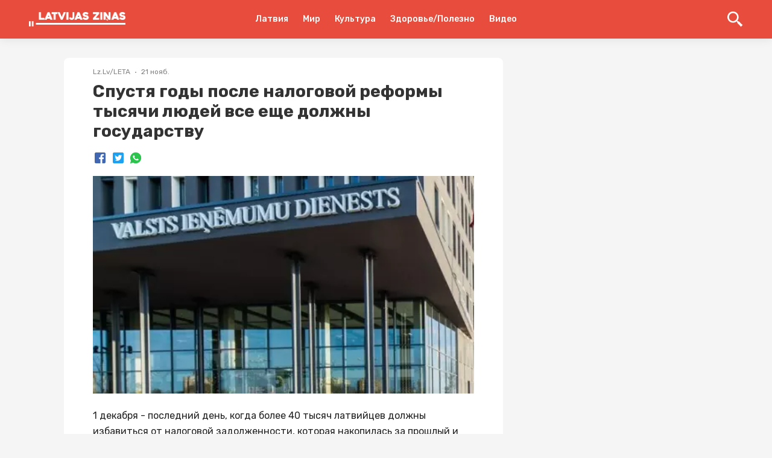

--- FILE ---
content_type: text/html; charset=utf-8
request_url: https://lz.lv/p/spustia-gody-posle-nalogovoi-reformy-tysiachi-liudei-vse-eshche-dolzhny-gosudarstvu-31297
body_size: 18106
content:
<!DOCTYPE html><html lang="ru"><head><style>
:root {
	--primary-color: #E64E43;
	--theme-font-family: Rubik, Roboto, -apple-system, BlinkMacSystemFont, "Segoe UI", Oxygen, Ubuntu, Cantarell, "Droid Sans", "Helvetica Neue", sans-serif;
	--theme-font-size: 16px;
	--theme-font-color: #222;
	--theme-font-color-secondary: #828282;
	--theme-body-background-color: #f5f5f5;
	--theme-border-radius: 4px;
	--theme-border-color: #e0e0e0;
	--theme-button-background-color: #E64E43;
	--theme-button-font-color: #FFFFFF;
	--theme-button-border-color: #E84C3D;
	--theme-button-background-color-hover: #E64E43;
	--theme-button-font-color-hover: #FFFFFF;
	--theme-button-border-color-hover: #E64E43;
	--theme-link-font-color: #E64E43;
	--theme-link-font-color-hover: #E64E43;
	--theme-monitor-gutter-width: 6px;
	--theme-monitor-group-title-font-size: 24px;
	--theme-monitor-group-title-font-weight: 600;
	--theme-monitor-group-title-line-height: 1.4;
	--theme-monitor-background-color: #ffffff;
	--theme-monitor-border-width: 1px;
	--theme-monitor-border-style: solid;
	--theme-monitor-border-color: #F2F2F2;
	--theme-monitor-border-radius: 6px;
	--theme-monitor-padding: 24px;
	--theme-monitor-font-color: #222222;
	--theme-monitor-font-color-hover: #E64E43;
	--theme-monitor-title-font-weight: 600;
	--theme-monitor-date-font-size: 12px;
	--theme-monitor-date-font-color: #828282;
	--theme-monitor-date-font-color-inverted: rgba(255, 255, 255, 0.8);
	--theme-monitor-tag-font-size: 12px;
	--theme-monitor-tag-font-color: rgba(0, 0, 0, 0.3);
	--theme-monitor-tag-font-color-inverted: rgba(255, 255, 255, 0.8);
	--theme-monitor-tag-font-weight: 400;
	--theme-monitor-image-shade: linear-gradient(transparent 0px, transparent 28%, rgba(0, 0, 0, 0.7) 100%);
	--theme-monitor-font-size-height-1: 16px;
	--theme-monitor-font-size-height-2: 16px;
	--theme-monitor-font-size-height-3: 18px;
	--theme-monitor-font-size-height-4: 22px;
	--theme-monitor-font-size-width-1: 16px;
	--theme-monitor-font-size-width-2: 16px;
	--theme-monitor-font-size-width-3: 24px;
	--theme-monitor-font-size-width-4: 28px;
	--theme-monitor-font-size-width-2-height-1: 20px;
	--theme-monitor-font-size-width-2-height-2: 22px;
	--theme-monitor-font-size-width-3-height-2: 26px;
	--theme-monitor-font-size-width-3-height-3: 28px;
	--theme-monitor-font-size-width-4-height-2: 30px;
	--theme-monitor-font-size-width-4-height-3: 32px;
	--theme-monitor-collection-font-size: 16px;
	--theme-monitor-col3-font-size-height-1: 18px;
	--theme-monitor-col3-font-size-height-2: 20px;
	--theme-monitor-col3-font-size-height-3: 22px;
	--theme-monitor-col3-font-size-width-1: 18px;
	--theme-monitor-col3-font-size-width-2: 22px;
	--theme-monitor-col3-font-size-width-3: 28px;
	--theme-monitor-col3-font-size-width-2-height-2: 24px;
	--theme-monitor-col3-font-size-width-3-height-2: 30px;
	--theme-monitor-col3-font-size-width-3-height-3: 32px;
	--theme-monitor-poster-cover-height-1: 168px;
	--theme-monitor-poster-cover-height-2: 300px;
	--theme-monitor-poster-cover-height-3: 450px;
	--theme-monitor-poster-cover-height-4: 600px;
	--theme-monitor-poster-cover-width3-height-2: 420px;
	--theme-monitor-poster-above-height-1: 168px;
	--theme-monitor-col3-poster-above-height-1: 210px;
	--theme-monitor-poster-above-height-2: 300px;
	--theme-monitor-col3-poster-above-height-2: 325px;
	--theme-monitor-poster-above-height-3: 450px;
	--theme-monitor-col3-poster-above-height-3: 560px;
	--theme-monitor-poster-above-height-4: 600px;
	--theme-monitor-col3-poster-above-height-4: 750px;
	--theme-monitor-col3-poster-above-width-1-height-2: 375px;
	--theme-monitor-col3-poster-above-width-1-height-3: 560px;
	--theme-monitor-col3-poster-above-width-1-height-4: 750px;
	--theme-monitor-hl-title-lh: 24px;
	--theme-monitor-hl-title-fz: 24px;
	--theme-monitor-hl-title-fw: 500;
	--theme-monitor-border-width-3-without-poster: 3px solid rgb(197, 76, 41);
	--theme-pc-figure-placeholder-bgc: #f1f1f1;
	--theme-pc-figure-placeholder-bc: #e0e0e0;
	--theme-monitor-title-font-size: 24px;
	--theme-monitor-title-line-height: 1.4;
	--theme-monitor-font-color-secondary: rgba(0, 0, 0, 0.3);
	--primary-color-active: #E64E43;
	--theme-footer-link-font-color: #222222;
	--theme-footer-link-font-color-active: #E64E43;
	--theme-footer-font-color-secondary: #828282;
	--backgroundHeader: #E84C3D;
	--backgroundFooter: #ffffff;
	--backgroundMain: #f5f5f5;
	--backgroundPostPage: #f5f5f5;
	--backgroundCard: #ffffff;
	--colorHeaderIcon: #FFF;
	--fontColorsHeaderMain: #FFF;
	--fontColorsHeaderActive: rgba(255, 255, 255, 0.69);
	--fontColorsCardMain: #222222;
	--fontColorsCardActive: #E64E43;
	--fontColorsPostPageMain: #222222;
	--fontColorsPostPageLink: #E64E43;
	--fontColorsFooterMain: #222222;
	--fontColorsFooterActive: #E64E43;
	--fontColorsFooterSecondary: #828282;
	--colorActionFocus: #E64E43;
	--colorActionMain: #E64E43;
	--colorCardBorder: #F2F2F2;
	--backgroundAction: #FFFFFF;
	--fontColorsCardSecondary: rgba(0, 0, 0, 0.3);
	--fontColorsActionMain: #FFFFFF;
	--fontColorsActionSecondary: #222222;
	--fontColorsMain: #222;
}
</style><link rel="shortcut icon" href="https://cdn.umedias.org/lzlv---ru_zknt/NT5-qduMR.x-icon"/><link rel="preconnect" href="https://fonts.gstatic.com" crossorigin /><meta charSet="utf-8"/><meta name="viewport" content="width=device-width, initial-scale=1"/><meta name="keywords" content=""/><link rel="dns-prefetch" href="https://cdn.umedias.org"/><link rel="stylesheet" data-href="https://fonts.googleapis.com/css2?family=Rubik:ital,wght@0,400;0,500;0,700;1,400;1,500;1,700&amp;display=swap" data-optimized-fonts="true"/><link rel="stylesheet" data-href="https://fonts.googleapis.com/css2?family=Rubik:ital,wght@0,400;0,500;0,700;1,400;1,500;1,700&amp;display=swap" data-optimized-fonts="true"/><title>Спустя годы после налоговой реформы тысячи людей все еще должны государству | Latvijas ziņas - Новости Латвии</title><meta name="description" content="1 декабря - последний день, когда более 40 тысяч латвийцев должны избавиться от налоговой задолженности, которая накопилась за прошлый и 2018 год. Налоговая задолженность у населения образовалась посл..."/><link rel="canonical" href="https://lz.lv/p/spustia-gody-posle-nalogovoi-reformy-tysiachi-liudei-vse-eshche-dolzhny-gosudarstvu-31297"/><meta property="og:url" content="https://lz.lv/p/spustia-gody-posle-nalogovoi-reformy-tysiachi-liudei-vse-eshche-dolzhny-gosudarstvu-31297"/><meta property="og:type" content="website"/><meta property="og:title" content="Спустя годы после налоговой реформы тысячи людей все еще должны государству"/><meta property="og:image" content="https://lz.lv/og/posts/31297?t=1605956474000"/><meta property="og:image:alt" content=""/><meta property="og:description" content="1 декабря - последний день, когда более 40 тысяч латвийцев должны избавиться от налоговой задолженности, которая накопилась за прошлый и 2018 год. Налоговая задолженность у населения образовалась посл..."/><meta property="twitter:url" content="https://lz.lv/p/spustia-gody-posle-nalogovoi-reformy-tysiachi-liudei-vse-eshche-dolzhny-gosudarstvu-31297"/><meta property="twitter:title" content="Спустя годы после налоговой реформы тысячи людей все еще должны государству"/><meta property="twitter:description" content="1 декабря - последний день, когда более 40 тысяч латвийцев должны избавиться от налоговой задолженности, которая накопилась за прошлый и 2018 год. Налоговая задолженность у населения образовалась посл..."/><meta property="twitter:image" content="https://lz.lv/og/posts/31297?t=1605956474000"/><meta property="twitter:image:alt" content=""/><meta property="twitter:card" content="summary_large_image"/><link rel="alternate" hrefLang="x-default" href="https://lz.lv/p/spustia-gody-posle-nalogovoi-reformy-tysiachi-liudei-vse-eshche-dolzhny-gosudarstvu-31297"/><link rel="alternate" hrefLang="ru" href="https://lz.lv/p/spustia-gody-posle-nalogovoi-reformy-tysiachi-liudei-vse-eshche-dolzhny-gosudarstvu-31297"/><script></script><script data-ad-client="ca-pub-9505064647794057" async src="https://pagead2.googlesyndication.com/pagead/js/adsbygoogle.js"></script><meta name="yandex-verification" content="a2860d22df7dfd49" /><meta property="fb:pages" content="109532944076283" /></script><meta name="next-head-count" content="24"/><link rel="preload" href="/_next/static/css/562792d13ed0f827a2f7.css" as="style"/><link rel="stylesheet" href="/_next/static/css/562792d13ed0f827a2f7.css" data-n-g=""/><link rel="preload" href="/_next/static/css/1be57208d7e058878db9.css" as="style"/><link rel="stylesheet" href="/_next/static/css/1be57208d7e058878db9.css" data-n-p=""/><noscript data-n-css=""></noscript><script defer="" nomodule="" src="/_next/static/chunks/polyfills-a40ef1678bae11e696dba45124eadd70.js"></script><script src="/_next/static/chunks/webpack-fce0df36ff104b170a16.js" defer=""></script><script src="/_next/static/chunks/framework-c93ed74a065331c4bd75.js" defer=""></script><script src="/_next/static/chunks/main-1f2c591c5d3bfcfc95e6.js" defer=""></script><script src="/_next/static/chunks/pages/_app-046a9687103e87311c2c.js" defer=""></script><script src="/_next/static/chunks/75fc9c18-a043451ffef4c3ae43d4.js" defer=""></script><script src="/_next/static/chunks/352-09c35cf19ffd54e9da58.js" defer=""></script><script src="/_next/static/chunks/757-2bd0e16abbf6e0e43dc3.js" defer=""></script><script src="/_next/static/chunks/173-ac20ffdbd4070bd663f7.js" defer=""></script><script src="/_next/static/chunks/113-3d3cd5e6cbdd6803bc95.js" defer=""></script><script src="/_next/static/chunks/pages/p/%5Bid%5D-779ea6667b740b88f613.js" defer=""></script><script src="/_next/static/zuEnEchf_JCtTMUSh39he/_buildManifest.js" defer=""></script><script src="/_next/static/zuEnEchf_JCtTMUSh39he/_ssgManifest.js" defer=""></script><style data-styled="" data-styled-version="5.3.3">.gKwPYl{font-family:'Rubik',Roboto,-apple-system,BlinkMacSystemFont,'Segoe UI','Oxygen', 'Ubuntu','Cantarell','Droid Sans','Helvetica Neue', sans-serif;font-weight:bold;color:#333;word-break:break-word;}/*!sc*/
.gKwPYl span{margin-left:4px;}/*!sc*/
data-styled.g1[id="Heading-sc-ijnkx1-0"]{content:"gKwPYl,"}/*!sc*/
.euxvhP{display:block;margin:0 auto;width:100%;padding:0 48px;max-width:1348px;}/*!sc*/
@media screen and (max-width:959px){.euxvhP{padding:0 16px;}}/*!sc*/
data-styled.g2[id="Container-sc-9eqd3e-0"]{content:"euxvhP,"}/*!sc*/
.kVpOrq{font-size:28px;line-height:1.2;}/*!sc*/
@media screen and (max-width:959px){.kVpOrq{font-size:22px;line-height:1.4;}}/*!sc*/
data-styled.g5[id="styled__Heading-sc-zy70oy-0"]{content:"kVpOrq,"}/*!sc*/
.bGjJJv{display:-webkit-box;display:-webkit-flex;display:-ms-flexbox;display:flex;-webkit-box-pack:justify;-webkit-justify-content:space-between;-ms-flex-pack:justify;justify-content:space-between;}/*!sc*/
@media screen and (max-width:959px){.bGjJJv{display:block;padding-bottom:0;}}/*!sc*/
data-styled.g11[id="styled__Wrapper-sc-zy70oy-6"]{content:"bGjJJv,"}/*!sc*/
.ezUTHb{width:100%;padding-bottom:28px;font-size:16px;line-height:26px;white-space:pre-wrap;color:var(--fontColorsPostPageMain);}/*!sc*/
@media screen and (max-width:959px){.ezUTHb{font-size:14px;}}/*!sc*/
.ezUTHb .text{padding:0 48px;--theme-link-font-color:var(--fontColorsPostPageLink);}/*!sc*/
.ezUTHb .text::after{content:'';clear:both;display:table;overflow:hidden;width:1px;line-height:0;}/*!sc*/
.ezUTHb .text h2,.ezUTHb .text h3,.ezUTHb .text h4,.ezUTHb .text h5{line-height:1.5;}/*!sc*/
.ezUTHb .text h2:not(:last-child),.ezUTHb .text h3:not(:last-child),.ezUTHb .text h4:not(:last-child),.ezUTHb .text h5:not(:last-child){margin-bottom:24px;}/*!sc*/
.ezUTHb .text b{font-weight:700;}/*!sc*/
.ezUTHb .text p:not(:last-child){margin-bottom:24px;}/*!sc*/
@media screen and (max-width:959px){.ezUTHb .text p{line-height:1.5;}}/*!sc*/
.ezUTHb .text .editor-panel{padding:32px;line-height:32px;background-color:#f2f2f2;font-size:24px;clear:both;}/*!sc*/
.ezUTHb .text hr{height:1px;background-color:#bdbdbd;border:none;}/*!sc*/
.ezUTHb .text hr:not(:last-child){margin-bottom:24px;}/*!sc*/
.ezUTHb .text h2{font-size:22px;}/*!sc*/
@media screen and (max-width:959px){.ezUTHb .text h2{font-size:18px;}}/*!sc*/
.ezUTHb .text h3{font-size:20px;margin:24px 0;}/*!sc*/
@media screen and (max-width:959px){.ezUTHb .text h3{font-size:16px;}}/*!sc*/
.ezUTHb .text h4{font-size:18px;}/*!sc*/
@media screen and (max-width:959px){.ezUTHb .text h4{font-size:15px;}}/*!sc*/
.ezUTHb .text h5{font-size:17px;}/*!sc*/
@media screen and (max-width:959px){.ezUTHb .text h5{font-size:14px;}}/*!sc*/
.ezUTHb .text p:before,.ezUTHb .text h2:before,.ezUTHb .text h3:before,.ezUTHb .text h4:before,.ezUTHb .text h5:before{content:'\200B';}/*!sc*/
.ezUTHb .text figure{margin:0;padding:0;}/*!sc*/
.ezUTHb .text ol li{list-style:decimal;}/*!sc*/
.ezUTHb .text ul li{list-style:disc;}/*!sc*/
.ezUTHb .text ul,.ezUTHb .text ol{margin-left:24px;padding-left:24px;}/*!sc*/
.ezUTHb .text ul:not(:last-child),.ezUTHb .text ol:not(:last-child){margin-bottom:24px;}/*!sc*/
.ezUTHb .text figure{margin:0 0 24px;padding:0;max-width:100%;width:100%;}/*!sc*/
.ezUTHb .text figure img{max-width:100%;display:block;cursor:pointer;}/*!sc*/
.ezUTHb .text figure.image-layout-left{float:left;margin:0 16px 0 0;max-width:50%;}/*!sc*/
.ezUTHb .text figure.image-layout-center{margin:0 auto 24px;}/*!sc*/
.ezUTHb .text figure.image-layout-center img{margin:0 auto;}/*!sc*/
.ezUTHb .text figure .image-container-placeholder{position:relative;background-color:#f1f1f1;}/*!sc*/
.ezUTHb .text figure .image-container-placeholder img{position:absolute;width:100%;height:auto;}/*!sc*/
.ezUTHb .text figure .video-container video{display:block;max-width:100%;margin:0 auto;}/*!sc*/
.ezUTHb .text figure figcaption{font-size:11px;line-height:1.1;color:rgba(34,34,34,0.4);display:block;margin-top:8px;}/*!sc*/
.ezUTHb .text figure figcaption:empty{display:none;}/*!sc*/
.ezUTHb .text figure:not(.image-layout-left).zero-padded{margin:0 -48px 24px;max-width:calc(100% + (48px * 2));width:auto;}/*!sc*/
.ezUTHb .text figure:not(.image-layout-left).zero-padded figcaption{padding:0 48px;}/*!sc*/
.ezUTHb .text .zero-padded{margin:0 -48px 24px;}/*!sc*/
.ezUTHb .text blockquote{margin:0 0 24px;font-style:italic;border-left:2px solid var(--fontColorsPostPageLink);padding-left:16px;}/*!sc*/
.ezUTHb .text .embed-responsive-frame{position:relative;}/*!sc*/
.ezUTHb .text .embed-responsive-frame iframe{position:absolute;top:0;left:0;width:100%;height:100%;}/*!sc*/
.ezUTHb .ads-line-mobile{display:none;}/*!sc*/
@media screen and (max-width:959px){.ezUTHb .ads-line-mobile{display:block;}}/*!sc*/
.ezUTHb .ads-line-desktop{display:none;}/*!sc*/
@media screen and (min-width:960px){.ezUTHb .ads-line-desktop{display:block;}}/*!sc*/
@media screen and (max-width:959px){.ezUTHb{width:100%;line-height:1.5;}.ezUTHb .text{padding:0 16px;}.ezUTHb .text .zero-padded{margin:0 -16px 24px;}.ezUTHb .text figure:not(.image-layout-left).zero-padded{margin:0 -16px 24px;max-width:calc(100% + (16px * 2));}.ezUTHb .text figure:not(.image-layout-left).zero-padded figcaption{padding:0 16px;}}/*!sc*/
data-styled.g12[id="styled__Body-sc-zy70oy-7"]{content:"ezUTHb,"}/*!sc*/
.hVlzPl{-webkit-box-flex:1;-webkit-flex-grow:1;-ms-flex-positive:1;flex-grow:1;max-width:728px;width:calc(100% - 340px);}/*!sc*/
@media screen and (max-width:959px){.hVlzPl{max-width:100%;width:100%;}}/*!sc*/
data-styled.g15[id="styled__LeftSide-sc-zy70oy-10"]{content:"hVlzPl,"}/*!sc*/
.fHKwa-D{border-radius:8px;background-color:#fff;width:100%;}/*!sc*/
data-styled.g16[id="styled__LeftSideBody-sc-zy70oy-11"]{content:"fHKwa-D,"}/*!sc*/
.kQeUOM{max-width:320px;margin-left:auto;position:-webkit-sticky;position:sticky;width:100%;top:80px;}/*!sc*/
@media screen and (max-width:959px){.kQeUOM{display:none;}}/*!sc*/
data-styled.g17[id="styled__RightSide-sc-zy70oy-12"]{content:"kQeUOM,"}/*!sc*/
.fqqhcD{display:-webkit-box;display:-webkit-flex;display:-ms-flexbox;display:flex;-webkit-flex-wrap:wrap;-ms-flex-wrap:wrap;flex-wrap:wrap;width:100%;padding-top:16px;}/*!sc*/
.fqqhcD > *{margin:0 0 8px 0;display:-webkit-inline-box;display:-webkit-inline-flex;display:-ms-inline-flexbox;display:inline-flex;-webkit-align-items:center;-webkit-box-align:center;-ms-flex-align:center;align-items:center;}/*!sc*/
.fqqhcD > *:not(:last-child)::after{content:'';width:2px;height:2px;background-color:rgba(34,34,34,0.5);position:relative;display:block;border-radius:50%;margin:0 8px;}/*!sc*/
@media screen and (max-width:959px){.fqqhcD > span{font-size:12px;}}/*!sc*/
data-styled.g18[id="styled__Top-sc-zy70oy-13"]{content:"fqqhcD,"}/*!sc*/
.bEEfno{padding-top:32px;padding-bottom:24px;}/*!sc*/
@media screen and (min-width:960px){.bEEfno{max-width:1164px;display:-webkit-box;display:-webkit-flex;display:-ms-flexbox;display:flex;-webkit-align-items:flex-start;-webkit-box-align:flex-start;-ms-flex-align:flex-start;align-items:flex-start;-webkit-box-pack:center;-webkit-justify-content:center;-ms-flex-pack:center;justify-content:center;}}/*!sc*/
@media screen and (max-width:959px){.bEEfno{padding:8px 0;}}/*!sc*/
data-styled.g23[id="styled__Container-sc-zy70oy-18"]{content:"bEEfno,"}/*!sc*/
.ebZAju{background-color:var(--backgroundPostPage);}/*!sc*/
data-styled.g27[id="styled__PostList-sc-zy70oy-22"]{content:"ebZAju,"}/*!sc*/
.jqaHxz{padding:0 48px 18px;}/*!sc*/
@media screen and (max-width:959px){.jqaHxz{padding:0 16px 18px;}}/*!sc*/
data-styled.g29[id="styled__Head-sc-zy70oy-24"]{content:"jqaHxz,"}/*!sc*/
.bNA-DDi{margin-top:28px;margin-bottom:28px;width:100%;height:8px;background-color:var(--backgroundPostPage);}/*!sc*/
data-styled.g30[id="styled__BlockLine-sc-zy70oy-25"]{content:"bNA-DDi,"}/*!sc*/
.hsbApU{display:-webkit-box;display:-webkit-flex;display:-ms-flexbox;display:flex;-webkit-align-items:center;-webkit-box-align:center;-ms-flex-align:center;align-items:center;margin-top:16px;}/*!sc*/
data-styled.g31[id="styled__ShareBlock-sc-zy70oy-26"]{content:"hsbApU,"}/*!sc*/
.edQDnj{display:-webkit-box;display:-webkit-flex;display:-ms-flexbox;display:flex;}/*!sc*/
@media screen and (max-width:959px){.edQDnj{display:block;}}/*!sc*/
data-styled.g34[id="styled__TopWrapper-sc-zy70oy-29"]{content:"edQDnj,"}/*!sc*/
.eowaHo{font-size:12px;color:#828282;font-weight:400;line-height:1.3;text-transform:capitalize;}/*!sc*/
.eowaHo a{color:rgba(34,34,34,0.3);display:inline-block;margin-left:4px;}/*!sc*/
.eowaHo a:hover{color:rgba(34,34,34,0.7);}/*!sc*/
.eowaHo:hover{color:#828282;}/*!sc*/
data-styled.g35[id="Tag-sc-lti6b0-0"]{content:"eowaHo,"}/*!sc*/
.gclheg{font-size:12px;line-height:1.3;color:#828282;}/*!sc*/
data-styled.g37[id="Date-sc-injoay-0"]{content:"gclheg,"}/*!sc*/
.blLYQd{display:-webkit-box;display:-webkit-flex;display:-ms-flexbox;display:flex;-webkit-align-items:center;-webkit-box-align:center;-ms-flex-align:center;align-items:center;margin:-3px;}/*!sc*/
data-styled.g38[id="styled__SharingWrapper-sc-lrarn4-0"]{content:"blLYQd,"}/*!sc*/
.bkrPDD{display:-webkit-box;display:-webkit-flex;display:-ms-flexbox;display:flex;-webkit-align-items:center;-webkit-box-align:center;-ms-flex-align:center;align-items:center;-webkit-box-pack:center;-webkit-justify-content:center;-ms-flex-pack:center;justify-content:center;cursor:pointer;margin:3px;}/*!sc*/
data-styled.g39[id="styled__SharingItem-sc-lrarn4-1"]{content:"bkrPDD,"}/*!sc*/
.yqWmA{display:none;}/*!sc*/
@media screen and (max-width:959px){.yqWmA{width:16px;height:16px;min-width:16px;background-size:cover;position:relative;margin-left:auto;display:block;cursor:pointer;}.yqWmA svg{fill:var(--fontColorsCardMain);width:16px;height:16px;display:block;}.yqWmA::after{content:'';width:250%;height:250%;left:-50%;top:-50%;display:block;position:absolute;}}/*!sc*/
data-styled.g40[id="styled__ShareStyled-sc-1gbh8sk-0"]{content:"yqWmA,"}/*!sc*/
.eCVXaw{color:var(--theme-link-font-color);font-size:16px;line-height:1;margin:4px;white-space:nowrap;-webkit-transition:color 0.225s;transition:color 0.225s;}/*!sc*/
.eCVXaw:hover{color:var(--theme-link-font-color-hover);}/*!sc*/
data-styled.g41[id="PostTag-sc-1nvuqs3-0"]{content:"eCVXaw,"}/*!sc*/
.bZgRag{margin:-4px -4px 4px;display:-webkit-box;display:-webkit-flex;display:-ms-flexbox;display:flex;-webkit-flex-wrap:wrap;-ms-flex-wrap:wrap;flex-wrap:wrap;}/*!sc*/
data-styled.g42[id="PostTag__PostTags-sc-1nvuqs3-1"]{content:"bZgRag,"}/*!sc*/
.bRDRcD{height:128px;min-height:128px;background-color:#e9e9e9;width:100%;background-position:center;background-size:cover;border-radius:6px 6px 0 0;}/*!sc*/
data-styled.g43[id="styled__CardImagePlaceholder-sc-19ey0js-0"]{content:"bRDRcD,"}/*!sc*/
.daBpXz{padding:12px;display:-webkit-box;display:-webkit-flex;display:-ms-flexbox;display:flex;-webkit-flex-direction:column;-ms-flex-direction:column;flex-direction:column;height:100%;}/*!sc*/
data-styled.g44[id="styled__CardInfo-sc-19ey0js-1"]{content:"daBpXz,"}/*!sc*/
.fkOJjb{font-size:13px;line-height:17px;font-weight:500;color:#333;-webkit-transition:color 0.225s;transition:color 0.225s;}/*!sc*/
data-styled.g45[id="styled__CardInfoTitle-sc-19ey0js-2"]{content:"fkOJjb,"}/*!sc*/
.hQRmSp{font-size:11px;line-height:12px;color:#828282;padding-top:8px;margin-top:auto;}/*!sc*/
data-styled.g46[id="styled__CardInfoDate-sc-19ey0js-3"]{content:"hQRmSp,"}/*!sc*/
.bVrVvu{box-shadow:0 0 8px rgba(0,0,0,0.1);margin:4px;background:#ffffff;border-radius:6px;width:calc(33.3% - 8px);overflow:hidden;display:-webkit-box;display:-webkit-flex;display:-ms-flexbox;display:flex;-webkit-flex-direction:column;-ms-flex-direction:column;flex-direction:column;-webkit-transition:box-shadow 0.225s;transition:box-shadow 0.225s;}/*!sc*/
@media screen and (min-width:960px){.bVrVvu:hover{box-shadow:0 0 15px rgba(0,0,0,0.1);}.bVrVvu:hover .styled__CardInfoTitle-sc-19ey0js-2{color:var(--fontColorsCardActive);}}/*!sc*/
@media screen and (max-width:1160px){.bVrVvu{width:calc(50% - 8px);}}/*!sc*/
@media screen and (max-width:959px){.bVrVvu{width:204px;min-width:204px;}}/*!sc*/
data-styled.g47[id="styled__CardWrapper-sc-19ey0js-4"]{content:"bVrVvu,"}/*!sc*/
.bBrtBy{padding:0 48px;}/*!sc*/
@media screen and (max-width:959px){.bBrtBy{padding:0 16px;}}/*!sc*/
data-styled.g48[id="styled__CardListWrapper-sc-19ey0js-5"]{content:"bBrtBy,"}/*!sc*/
.gaSTVE{font-size:16px;line-height:1.5;color:#333;margin-bottom:8px;font-weight:bold;}/*!sc*/
data-styled.g49[id="styled__CardListTitle-sc-19ey0js-6"]{content:"gaSTVE,"}/*!sc*/
.bbMZkr{margin:-4px;display:-webkit-box;display:-webkit-flex;display:-ms-flexbox;display:flex;-webkit-flex-wrap:wrap;-ms-flex-wrap:wrap;flex-wrap:wrap;}/*!sc*/
@media screen and (max-width:959px){.bbMZkr{-webkit-flex-wrap:nowrap;-ms-flex-wrap:nowrap;flex-wrap:nowrap;overflow:auto;-webkit-overflow-scrolling:touch;padding:0 calc(16px - 4px);margin:-4px -16px;}}/*!sc*/
data-styled.g50[id="styled__CardListItems-sc-19ey0js-7"]{content:"bbMZkr,"}/*!sc*/
.caCjYx{display:block;width:2px;min-width:2px;height:100%;min-height:1px;margin:0 12px;}/*!sc*/
data-styled.g52[id="Divider__DividerVertical-sc-1pym66m-0"]{content:"caCjYx,"}/*!sc*/
.ekDiqy{display:-webkit-box;display:-webkit-flex;display:-ms-flexbox;display:flex;-webkit-align-items:center;-webkit-box-align:center;-ms-flex-align:center;align-items:center;-webkit-flex-wrap:nowrap;-ms-flex-wrap:nowrap;flex-wrap:nowrap;}/*!sc*/
data-styled.g57[id="FlexLayout-sc-1cmxkgy-0"]{content:"ekDiqy,"}/*!sc*/
.fbjVXC{z-index:3;position:-webkit-sticky;position:sticky;top:0;}/*!sc*/
data-styled.g66[id="styled__HeaderWrapper-sc-1plnx5j-0"]{content:"fbjVXC,"}/*!sc*/
.heUGKx{background-color:var(--backgroundHeader);z-index:3;position:relative;-webkit-backdrop-filter:blur(32px);backdrop-filter:blur(32px);box-shadow:0 0 16px rgba(0,0,0,0.1);}/*!sc*/
.heUGKx .SearchInputContainer{margin-right:auto;margin-left:auto;}/*!sc*/
@media screen and (max-width:959px){.heUGKx .SearchInputContainer{padding:0;position:relative;min-height:32px;}}/*!sc*/
data-styled.g67[id="styled__HeaderStyled-sc-1plnx5j-1"]{content:"heUGKx,"}/*!sc*/
.jPshzN{color:var(--fontColorsHeaderActive);font-weight:bold;-webkit-flex-wrap:wrap;-ms-flex-wrap:wrap;flex-wrap:wrap;display:block;z-index:2;max-width:160px;max-height:40px;position:relative;}/*!sc*/
.jPshzN img{display:block;height:auto;max-width:160px;max-height:40px;}/*!sc*/
@media screen and (max-width:320px){.jPshzN img{max-width:136px;}}/*!sc*/
@media screen and (max-width:959px){.jPshzN{width:auto;}.jPshzN.is-hidden{width:0;overflow:hidden;}}/*!sc*/
data-styled.g68[id="styled__Logo-sc-1plnx5j-2"]{content:"jPshzN,"}/*!sc*/
@media screen and (min-width:960px){.cqaodl{width:100%;max-width:160px;display:-webkit-box;display:-webkit-flex;display:-ms-flexbox;display:flex;}}/*!sc*/
data-styled.g69[id="styled__LogoWrapper-sc-1plnx5j-3"]{content:"cqaodl,"}/*!sc*/
@media screen and (min-width:960px){.jbfjOG{display:-webkit-box;display:-webkit-flex;display:-ms-flexbox;display:flex;height:64px;-webkit-align-items:center;-webkit-box-align:center;-ms-flex-align:center;align-items:center;position:relative;}.jbfjOG.is-active::after{width:100%;position:absolute;height:2px;background-color:var(--fontColorsHeaderActive);bottom:0;left:0;}}/*!sc*/
data-styled.g70[id="styled__LogoWrapperInner-sc-1plnx5j-4"]{content:"jbfjOG,"}/*!sc*/
.leSPBn{margin-left:auto;display:-webkit-box;display:-webkit-flex;display:-ms-flexbox;display:flex;-webkit-align-items:center;-webkit-box-align:center;-ms-flex-align:center;align-items:center;z-index:2;}/*!sc*/
@media screen and (min-width:960px){.leSPBn{min-width:160px;-webkit-box-pack:end;-webkit-justify-content:flex-end;-ms-flex-pack:end;justify-content:flex-end;}}/*!sc*/
@media screen and (max-width:959px){.leSPBn{position:relative;}}/*!sc*/
data-styled.g71[id="styled__RightWrapper-sc-1plnx5j-5"]{content:"leSPBn,"}/*!sc*/
.ohmem{display:-webkit-box;display:-webkit-flex;display:-ms-flexbox;display:flex;-webkit-align-items:center;-webkit-box-align:center;-ms-flex-align:center;align-items:center;cursor:pointer;-webkit-user-select:none;-moz-user-select:none;-ms-user-select:none;user-select:none;}/*!sc*/
.ohmem svg{width:26px;height:26px;min-width:26px;fill:var(--colorHeaderIcon);-webkit-transition:fill .225s;transition:fill .225s;}/*!sc*/
@media screen and (min-width:960px){.ohmem{margin-left:auto;}.ohmem:hover .button-text{color:var(--fontColorsHeaderActive);}.ohmem svg{fill:var(--colorHeaderIcon);}}/*!sc*/
@media screen and (max-width:959px){.ohmem svg{width:24px;height:24px;min-width:24px;fill:var(--colorHeaderIcon);}}/*!sc*/
data-styled.g72[id="styled__SearchButton-sc-1plnx5j-6"]{content:"ohmem,"}/*!sc*/
@media screen and (min-width:960px){.kRXjAe{display:-webkit-box;display:-webkit-flex;display:-ms-flexbox;display:flex;-webkit-box-pack:end;-webkit-justify-content:flex-end;-ms-flex-pack:end;justify-content:flex-end;}}/*!sc*/
data-styled.g73[id="styled__SearchButtonWrapper-sc-1plnx5j-7"]{content:"kRXjAe,"}/*!sc*/
.eLOxWr{display:-webkit-box;display:-webkit-flex;display:-ms-flexbox;display:flex;-webkit-align-items:center;-webkit-box-align:center;-ms-flex-align:center;align-items:center;-webkit-box-pack:center;-webkit-justify-content:center;-ms-flex-pack:center;justify-content:center;width:24px;height:16px;position:relative;margin-left:24px;}/*!sc*/
.eLOxWr span{background-color:var(--colorHeaderIcon);-webkit-transition:background-color @media screen and (max-width:959px);transition:background-color @media screen and (max-width:959px);width:100%;display:block;height:2px;}/*!sc*/
.eLOxWr::after,.eLOxWr::before{content:'';background-color:var(--colorHeaderIcon);width:100%;height:2px;position:absolute;display:block;left:0;-webkit-transition:all .225s;transition:all .225s;}/*!sc*/
.eLOxWr::after{top:0;-webkit-transform:none;-ms-transform:none;transform:none;}/*!sc*/
.eLOxWr::before{bottom:0;-webkit-transform:none;-ms-transform:none;transform:none;}/*!sc*/
@media screen and (min-width:960px){.eLOxWr{display:none;}}/*!sc*/
data-styled.g74[id="styled__Menu-sc-1plnx5j-8"]{content:"eLOxWr,"}/*!sc*/
.jjWPjK{display:-webkit-box;display:-webkit-flex;display:-ms-flexbox;display:flex;-webkit-align-items:center;-webkit-box-align:center;-ms-flex-align:center;align-items:center;}/*!sc*/
@media screen and (min-width:960px){.jjWPjK{min-height:64px;}}/*!sc*/
@media screen and (max-width:959px){.jjWPjK{padding:12px 0;min-height:64px;}}/*!sc*/
data-styled.g75[id="styled__HeaderTop-sc-1plnx5j-9"]{content:"jjWPjK,"}/*!sc*/
.cyPdMd{display:none;}/*!sc*/
@media screen and (max-width:959px){.cyPdMd{display:-webkit-box;display:-webkit-flex;display:-ms-flexbox;display:flex;-webkit-flex-direction:column;-ms-flex-direction:column;flex-direction:column;-webkit-box-pack:center;-webkit-justify-content:center;-ms-flex-pack:center;justify-content:center;background-color:var(--backgroundHeader);overflow:auto;-webkit-backdrop-filter:blur(32px);backdrop-filter:blur(32px);-webkit-overflow-scrolling:touch;}}/*!sc*/
data-styled.g76[id="styled__HeaderBottom-sc-1plnx5j-10"]{content:"cyPdMd,"}/*!sc*/
.fTjvZq{display:-webkit-box;display:-webkit-flex;display:-ms-flexbox;display:flex;-webkit-flex-wrap:nowrap;-ms-flex-wrap:nowrap;flex-wrap:nowrap;padding:17px 0;}/*!sc*/
.fTjvZq a{margin:0 8px;line-height:1;font-weight:500;font-size:14px;white-space:nowrap;color:var(--fontColorsHeaderMain);position:relative;}/*!sc*/
.fTjvZq a.is-active{color:var(--fontColorsHeaderActive);}/*!sc*/
.fTjvZq a:first-child{margin-left:16px;}/*!sc*/
data-styled.g77[id="styled__HeaderBottomList-sc-1plnx5j-11"]{content:"fTjvZq,"}/*!sc*/
html,body{position:relative;width:100%;}/*!sc*/
body{overflow-y:scroll;}/*!sc*/
data-styled.g78[id="sc-global-fBTkfI1"]{content:"sc-global-fBTkfI1,"}/*!sc*/
.hCzeNI{display:-webkit-box;display:-webkit-flex;display:-ms-flexbox;display:flex;-webkit-align-items:center;-webkit-box-align:center;-ms-flex-align:center;align-items:center;-webkit-box-pack:center;-webkit-justify-content:center;-ms-flex-pack:center;justify-content:center;margin:0 28px;width:100%;}/*!sc*/
@media screen and (max-width:959px){.hCzeNI{display:none;}}/*!sc*/
data-styled.g86[id="styled__StructureMenuWrapper-sc-cjoya8-0"]{content:"hCzeNI,"}/*!sc*/
.kDxAFY{display:-webkit-box;display:-webkit-flex;display:-ms-flexbox;display:flex;-webkit-align-items:center;-webkit-box-align:center;-ms-flex-align:center;align-items:center;}/*!sc*/
data-styled.g87[id="styled__StructureMenuWrapperList-sc-cjoya8-1"]{content:"kDxAFY,"}/*!sc*/
.cMQwUk{color:var(--fontColorsHeaderMain);font-size:14px;font-weight:500;margin:0 12px;-webkit-text-decoration:none;text-decoration:none;position:relative;display:block;line-height:64px;padding-right:0;}/*!sc*/
.cMQwUk::before{content:none;position:absolute;right:0;width:8px;height:8px;border-style:solid;border-color:var(--fontColorsHeaderMain);border-width:0 0 2px 2px;-webkit-transform:rotate(-45deg);-ms-transform:rotate(-45deg);transform:rotate(-45deg);-webkit-transition:0.225s;transition:0.225s;top:calc(50% - 8px);}/*!sc*/
.cMQwUk.is-active{color:var(--fontColorsHeaderActive);}/*!sc*/
.cMQwUk.is-active::before{border-color:var(--fontColorsHeaderActive);}/*!sc*/
@media screen and (min-width:960px){.cMQwUk{white-space:nowrap;}.cMQwUk:hover{color:var(--fontColorsHeaderActive);}.cMQwUk:hover::before{border-color:var(--fontColorsHeaderActive);}}/*!sc*/
data-styled.g88[id="styled__StructureMenuItemName-sc-cjoya8-2"]{content:"cMQwUk,"}/*!sc*/
.gHPmpB{position:absolute;display:none;background-color:var(--backgroundHeader);z-index:1;right:0;box-shadow:0 0 15px 0 rgba(0,0,0,0.15);border-radius:4px;top:100%;}/*!sc*/
@media screen and (min-width:960px){.styled__StructureMenuItemInnerList-sc-cjoya8-3 .styled__StructureMenuItemInnerList-sc-cjoya8-3{right:auto;left:100%;top:0;}.gHPmpB .styled__StructureMenuItemName-sc-cjoya8-2::before{-webkit-transform:rotate(-135deg);-ms-transform:rotate(-135deg);transform:rotate(-135deg);top:calc(50% - 6px);}}/*!sc*/
data-styled.g89[id="styled__StructureMenuItemInnerList-sc-cjoya8-3"]{content:"gHPmpB,"}/*!sc*/
.htMNwe{position:relative;}/*!sc*/
.htMNwe:hover > .styled__StructureMenuItemInnerList-sc-cjoya8-3{display:block;}/*!sc*/
data-styled.g90[id="styled__StructureMenuItemWrapper-sc-cjoya8-4"]{content:"htMNwe,"}/*!sc*/
.kNtsuH{min-height:100vh;display:-webkit-box;display:-webkit-flex;display:-ms-flexbox;display:flex;-webkit-flex-direction:column;-ms-flex-direction:column;flex-direction:column;}/*!sc*/
data-styled.g97[id="MainLayout__MainLayoutStyled-sc-1j9ooo-0"]{content:"kNtsuH,"}/*!sc*/
.jVmBnb[data-platform="mobile"]{display:block;}/*!sc*/
@media (min-width:1200px){.jVmBnb[data-platform="mobile"]{display:none;}}/*!sc*/
.jVmBnb[data-platform="desktop"]{display:none;}/*!sc*/
@media (min-width:1200px){.jVmBnb[data-platform="desktop"]{display:block;}}/*!sc*/
data-styled.g98[id="Post__PlacementWrapperElement-sc-144anhm-0"]{content:"jVmBnb,"}/*!sc*/
.cWkEUq{padding:0px 16px;}/*!sc*/
@media (min-width:960){.cWkEUq{padding:0 48px;}}/*!sc*/
data-styled.g99[id="Post__CommentsWrapper-sc-144anhm-1"]{content:"cWkEUq,"}/*!sc*/
</style><style data-href="https://fonts.googleapis.com/css2?family=Rubik:ital,wght@0,400;0,500;0,700;1,400;1,500;1,700&display=swap">@font-face{font-family:'Rubik';font-style:italic;font-weight:400;font-display:swap;src:url(https://fonts.gstatic.com/l/font?kit=iJWbBXyIfDnIV7nEt3KSJbVDV49rz8tdE0Uz&skey=80e52bf85b0b1958&v=v31) format('woff')}@font-face{font-family:'Rubik';font-style:italic;font-weight:500;font-display:swap;src:url(https://fonts.gstatic.com/l/font?kit=iJWbBXyIfDnIV7nEt3KSJbVDV49rz8tvE0Uz&skey=80e52bf85b0b1958&v=v31) format('woff')}@font-face{font-family:'Rubik';font-style:italic;font-weight:700;font-display:swap;src:url(https://fonts.gstatic.com/l/font?kit=iJWbBXyIfDnIV7nEt3KSJbVDV49rz8u6FEUz&skey=80e52bf85b0b1958&v=v31) format('woff')}@font-face{font-family:'Rubik';font-style:normal;font-weight:400;font-display:swap;src:url(https://fonts.gstatic.com/l/font?kit=iJWZBXyIfDnIV5PNhY1KTN7Z-Yh-B4i1Uw&skey=cee854e66788286d&v=v31) format('woff')}@font-face{font-family:'Rubik';font-style:normal;font-weight:500;font-display:swap;src:url(https://fonts.gstatic.com/l/font?kit=iJWZBXyIfDnIV5PNhY1KTN7Z-Yh-NYi1Uw&skey=cee854e66788286d&v=v31) format('woff')}@font-face{font-family:'Rubik';font-style:normal;font-weight:700;font-display:swap;src:url(https://fonts.gstatic.com/l/font?kit=iJWZBXyIfDnIV5PNhY1KTN7Z-Yh-4I-1Uw&skey=cee854e66788286d&v=v31) format('woff')}@font-face{font-family:'Rubik';font-style:italic;font-weight:400;font-display:swap;src:url(https://fonts.gstatic.com/s/rubik/v31/iJWEBXyIfDnIV7nEnXu61E_c5IhGzg.woff2) format('woff2');unicode-range:U+0600-06FF,U+0750-077F,U+0870-088E,U+0890-0891,U+0897-08E1,U+08E3-08FF,U+200C-200E,U+2010-2011,U+204F,U+2E41,U+FB50-FDFF,U+FE70-FE74,U+FE76-FEFC,U+102E0-102FB,U+10E60-10E7E,U+10EC2-10EC4,U+10EFC-10EFF,U+1EE00-1EE03,U+1EE05-1EE1F,U+1EE21-1EE22,U+1EE24,U+1EE27,U+1EE29-1EE32,U+1EE34-1EE37,U+1EE39,U+1EE3B,U+1EE42,U+1EE47,U+1EE49,U+1EE4B,U+1EE4D-1EE4F,U+1EE51-1EE52,U+1EE54,U+1EE57,U+1EE59,U+1EE5B,U+1EE5D,U+1EE5F,U+1EE61-1EE62,U+1EE64,U+1EE67-1EE6A,U+1EE6C-1EE72,U+1EE74-1EE77,U+1EE79-1EE7C,U+1EE7E,U+1EE80-1EE89,U+1EE8B-1EE9B,U+1EEA1-1EEA3,U+1EEA5-1EEA9,U+1EEAB-1EEBB,U+1EEF0-1EEF1}@font-face{font-family:'Rubik';font-style:italic;font-weight:400;font-display:swap;src:url(https://fonts.gstatic.com/s/rubik/v31/iJWEBXyIfDnIV7nEnXO61E_c5IhGzg.woff2) format('woff2');unicode-range:U+0460-052F,U+1C80-1C8A,U+20B4,U+2DE0-2DFF,U+A640-A69F,U+FE2E-FE2F}@font-face{font-family:'Rubik';font-style:italic;font-weight:400;font-display:swap;src:url(https://fonts.gstatic.com/s/rubik/v31/iJWEBXyIfDnIV7nEnXq61E_c5IhGzg.woff2) format('woff2');unicode-range:U+0301,U+0400-045F,U+0490-0491,U+04B0-04B1,U+2116}@font-face{font-family:'Rubik';font-style:italic;font-weight:400;font-display:swap;src:url(https://fonts.gstatic.com/s/rubik/v31/iJWEBXyIfDnIV7nEnXy61E_c5IhGzg.woff2) format('woff2');unicode-range:U+0307-0308,U+0590-05FF,U+200C-2010,U+20AA,U+25CC,U+FB1D-FB4F}@font-face{font-family:'Rubik';font-style:italic;font-weight:400;font-display:swap;src:url(https://fonts.gstatic.com/s/rubik/v31/iJWEBXyIfDnIV7nEnXC61E_c5IhGzg.woff2) format('woff2');unicode-range:U+0100-02BA,U+02BD-02C5,U+02C7-02CC,U+02CE-02D7,U+02DD-02FF,U+0304,U+0308,U+0329,U+1D00-1DBF,U+1E00-1E9F,U+1EF2-1EFF,U+2020,U+20A0-20AB,U+20AD-20C0,U+2113,U+2C60-2C7F,U+A720-A7FF}@font-face{font-family:'Rubik';font-style:italic;font-weight:400;font-display:swap;src:url(https://fonts.gstatic.com/s/rubik/v31/iJWEBXyIfDnIV7nEnX661E_c5Ig.woff2) format('woff2');unicode-range:U+0000-00FF,U+0131,U+0152-0153,U+02BB-02BC,U+02C6,U+02DA,U+02DC,U+0304,U+0308,U+0329,U+2000-206F,U+20AC,U+2122,U+2191,U+2193,U+2212,U+2215,U+FEFF,U+FFFD}@font-face{font-family:'Rubik';font-style:italic;font-weight:500;font-display:swap;src:url(https://fonts.gstatic.com/s/rubik/v31/iJWEBXyIfDnIV7nEnXu61E_c5IhGzg.woff2) format('woff2');unicode-range:U+0600-06FF,U+0750-077F,U+0870-088E,U+0890-0891,U+0897-08E1,U+08E3-08FF,U+200C-200E,U+2010-2011,U+204F,U+2E41,U+FB50-FDFF,U+FE70-FE74,U+FE76-FEFC,U+102E0-102FB,U+10E60-10E7E,U+10EC2-10EC4,U+10EFC-10EFF,U+1EE00-1EE03,U+1EE05-1EE1F,U+1EE21-1EE22,U+1EE24,U+1EE27,U+1EE29-1EE32,U+1EE34-1EE37,U+1EE39,U+1EE3B,U+1EE42,U+1EE47,U+1EE49,U+1EE4B,U+1EE4D-1EE4F,U+1EE51-1EE52,U+1EE54,U+1EE57,U+1EE59,U+1EE5B,U+1EE5D,U+1EE5F,U+1EE61-1EE62,U+1EE64,U+1EE67-1EE6A,U+1EE6C-1EE72,U+1EE74-1EE77,U+1EE79-1EE7C,U+1EE7E,U+1EE80-1EE89,U+1EE8B-1EE9B,U+1EEA1-1EEA3,U+1EEA5-1EEA9,U+1EEAB-1EEBB,U+1EEF0-1EEF1}@font-face{font-family:'Rubik';font-style:italic;font-weight:500;font-display:swap;src:url(https://fonts.gstatic.com/s/rubik/v31/iJWEBXyIfDnIV7nEnXO61E_c5IhGzg.woff2) format('woff2');unicode-range:U+0460-052F,U+1C80-1C8A,U+20B4,U+2DE0-2DFF,U+A640-A69F,U+FE2E-FE2F}@font-face{font-family:'Rubik';font-style:italic;font-weight:500;font-display:swap;src:url(https://fonts.gstatic.com/s/rubik/v31/iJWEBXyIfDnIV7nEnXq61E_c5IhGzg.woff2) format('woff2');unicode-range:U+0301,U+0400-045F,U+0490-0491,U+04B0-04B1,U+2116}@font-face{font-family:'Rubik';font-style:italic;font-weight:500;font-display:swap;src:url(https://fonts.gstatic.com/s/rubik/v31/iJWEBXyIfDnIV7nEnXy61E_c5IhGzg.woff2) format('woff2');unicode-range:U+0307-0308,U+0590-05FF,U+200C-2010,U+20AA,U+25CC,U+FB1D-FB4F}@font-face{font-family:'Rubik';font-style:italic;font-weight:500;font-display:swap;src:url(https://fonts.gstatic.com/s/rubik/v31/iJWEBXyIfDnIV7nEnXC61E_c5IhGzg.woff2) format('woff2');unicode-range:U+0100-02BA,U+02BD-02C5,U+02C7-02CC,U+02CE-02D7,U+02DD-02FF,U+0304,U+0308,U+0329,U+1D00-1DBF,U+1E00-1E9F,U+1EF2-1EFF,U+2020,U+20A0-20AB,U+20AD-20C0,U+2113,U+2C60-2C7F,U+A720-A7FF}@font-face{font-family:'Rubik';font-style:italic;font-weight:500;font-display:swap;src:url(https://fonts.gstatic.com/s/rubik/v31/iJWEBXyIfDnIV7nEnX661E_c5Ig.woff2) format('woff2');unicode-range:U+0000-00FF,U+0131,U+0152-0153,U+02BB-02BC,U+02C6,U+02DA,U+02DC,U+0304,U+0308,U+0329,U+2000-206F,U+20AC,U+2122,U+2191,U+2193,U+2212,U+2215,U+FEFF,U+FFFD}@font-face{font-family:'Rubik';font-style:italic;font-weight:700;font-display:swap;src:url(https://fonts.gstatic.com/s/rubik/v31/iJWEBXyIfDnIV7nEnXu61E_c5IhGzg.woff2) format('woff2');unicode-range:U+0600-06FF,U+0750-077F,U+0870-088E,U+0890-0891,U+0897-08E1,U+08E3-08FF,U+200C-200E,U+2010-2011,U+204F,U+2E41,U+FB50-FDFF,U+FE70-FE74,U+FE76-FEFC,U+102E0-102FB,U+10E60-10E7E,U+10EC2-10EC4,U+10EFC-10EFF,U+1EE00-1EE03,U+1EE05-1EE1F,U+1EE21-1EE22,U+1EE24,U+1EE27,U+1EE29-1EE32,U+1EE34-1EE37,U+1EE39,U+1EE3B,U+1EE42,U+1EE47,U+1EE49,U+1EE4B,U+1EE4D-1EE4F,U+1EE51-1EE52,U+1EE54,U+1EE57,U+1EE59,U+1EE5B,U+1EE5D,U+1EE5F,U+1EE61-1EE62,U+1EE64,U+1EE67-1EE6A,U+1EE6C-1EE72,U+1EE74-1EE77,U+1EE79-1EE7C,U+1EE7E,U+1EE80-1EE89,U+1EE8B-1EE9B,U+1EEA1-1EEA3,U+1EEA5-1EEA9,U+1EEAB-1EEBB,U+1EEF0-1EEF1}@font-face{font-family:'Rubik';font-style:italic;font-weight:700;font-display:swap;src:url(https://fonts.gstatic.com/s/rubik/v31/iJWEBXyIfDnIV7nEnXO61E_c5IhGzg.woff2) format('woff2');unicode-range:U+0460-052F,U+1C80-1C8A,U+20B4,U+2DE0-2DFF,U+A640-A69F,U+FE2E-FE2F}@font-face{font-family:'Rubik';font-style:italic;font-weight:700;font-display:swap;src:url(https://fonts.gstatic.com/s/rubik/v31/iJWEBXyIfDnIV7nEnXq61E_c5IhGzg.woff2) format('woff2');unicode-range:U+0301,U+0400-045F,U+0490-0491,U+04B0-04B1,U+2116}@font-face{font-family:'Rubik';font-style:italic;font-weight:700;font-display:swap;src:url(https://fonts.gstatic.com/s/rubik/v31/iJWEBXyIfDnIV7nEnXy61E_c5IhGzg.woff2) format('woff2');unicode-range:U+0307-0308,U+0590-05FF,U+200C-2010,U+20AA,U+25CC,U+FB1D-FB4F}@font-face{font-family:'Rubik';font-style:italic;font-weight:700;font-display:swap;src:url(https://fonts.gstatic.com/s/rubik/v31/iJWEBXyIfDnIV7nEnXC61E_c5IhGzg.woff2) format('woff2');unicode-range:U+0100-02BA,U+02BD-02C5,U+02C7-02CC,U+02CE-02D7,U+02DD-02FF,U+0304,U+0308,U+0329,U+1D00-1DBF,U+1E00-1E9F,U+1EF2-1EFF,U+2020,U+20A0-20AB,U+20AD-20C0,U+2113,U+2C60-2C7F,U+A720-A7FF}@font-face{font-family:'Rubik';font-style:italic;font-weight:700;font-display:swap;src:url(https://fonts.gstatic.com/s/rubik/v31/iJWEBXyIfDnIV7nEnX661E_c5Ig.woff2) format('woff2');unicode-range:U+0000-00FF,U+0131,U+0152-0153,U+02BB-02BC,U+02C6,U+02DA,U+02DC,U+0304,U+0308,U+0329,U+2000-206F,U+20AC,U+2122,U+2191,U+2193,U+2212,U+2215,U+FEFF,U+FFFD}@font-face{font-family:'Rubik';font-style:normal;font-weight:400;font-display:swap;src:url(https://fonts.gstatic.com/s/rubik/v31/iJWKBXyIfDnIV7nErXyw023e1Ik.woff2) format('woff2');unicode-range:U+0600-06FF,U+0750-077F,U+0870-088E,U+0890-0891,U+0897-08E1,U+08E3-08FF,U+200C-200E,U+2010-2011,U+204F,U+2E41,U+FB50-FDFF,U+FE70-FE74,U+FE76-FEFC,U+102E0-102FB,U+10E60-10E7E,U+10EC2-10EC4,U+10EFC-10EFF,U+1EE00-1EE03,U+1EE05-1EE1F,U+1EE21-1EE22,U+1EE24,U+1EE27,U+1EE29-1EE32,U+1EE34-1EE37,U+1EE39,U+1EE3B,U+1EE42,U+1EE47,U+1EE49,U+1EE4B,U+1EE4D-1EE4F,U+1EE51-1EE52,U+1EE54,U+1EE57,U+1EE59,U+1EE5B,U+1EE5D,U+1EE5F,U+1EE61-1EE62,U+1EE64,U+1EE67-1EE6A,U+1EE6C-1EE72,U+1EE74-1EE77,U+1EE79-1EE7C,U+1EE7E,U+1EE80-1EE89,U+1EE8B-1EE9B,U+1EEA1-1EEA3,U+1EEA5-1EEA9,U+1EEAB-1EEBB,U+1EEF0-1EEF1}@font-face{font-family:'Rubik';font-style:normal;font-weight:400;font-display:swap;src:url(https://fonts.gstatic.com/s/rubik/v31/iJWKBXyIfDnIV7nMrXyw023e1Ik.woff2) format('woff2');unicode-range:U+0460-052F,U+1C80-1C8A,U+20B4,U+2DE0-2DFF,U+A640-A69F,U+FE2E-FE2F}@font-face{font-family:'Rubik';font-style:normal;font-weight:400;font-display:swap;src:url(https://fonts.gstatic.com/s/rubik/v31/iJWKBXyIfDnIV7nFrXyw023e1Ik.woff2) format('woff2');unicode-range:U+0301,U+0400-045F,U+0490-0491,U+04B0-04B1,U+2116}@font-face{font-family:'Rubik';font-style:normal;font-weight:400;font-display:swap;src:url(https://fonts.gstatic.com/s/rubik/v31/iJWKBXyIfDnIV7nDrXyw023e1Ik.woff2) format('woff2');unicode-range:U+0307-0308,U+0590-05FF,U+200C-2010,U+20AA,U+25CC,U+FB1D-FB4F}@font-face{font-family:'Rubik';font-style:normal;font-weight:400;font-display:swap;src:url(https://fonts.gstatic.com/s/rubik/v31/iJWKBXyIfDnIV7nPrXyw023e1Ik.woff2) format('woff2');unicode-range:U+0100-02BA,U+02BD-02C5,U+02C7-02CC,U+02CE-02D7,U+02DD-02FF,U+0304,U+0308,U+0329,U+1D00-1DBF,U+1E00-1E9F,U+1EF2-1EFF,U+2020,U+20A0-20AB,U+20AD-20C0,U+2113,U+2C60-2C7F,U+A720-A7FF}@font-face{font-family:'Rubik';font-style:normal;font-weight:400;font-display:swap;src:url(https://fonts.gstatic.com/s/rubik/v31/iJWKBXyIfDnIV7nBrXyw023e.woff2) format('woff2');unicode-range:U+0000-00FF,U+0131,U+0152-0153,U+02BB-02BC,U+02C6,U+02DA,U+02DC,U+0304,U+0308,U+0329,U+2000-206F,U+20AC,U+2122,U+2191,U+2193,U+2212,U+2215,U+FEFF,U+FFFD}@font-face{font-family:'Rubik';font-style:normal;font-weight:500;font-display:swap;src:url(https://fonts.gstatic.com/s/rubik/v31/iJWKBXyIfDnIV7nErXyw023e1Ik.woff2) format('woff2');unicode-range:U+0600-06FF,U+0750-077F,U+0870-088E,U+0890-0891,U+0897-08E1,U+08E3-08FF,U+200C-200E,U+2010-2011,U+204F,U+2E41,U+FB50-FDFF,U+FE70-FE74,U+FE76-FEFC,U+102E0-102FB,U+10E60-10E7E,U+10EC2-10EC4,U+10EFC-10EFF,U+1EE00-1EE03,U+1EE05-1EE1F,U+1EE21-1EE22,U+1EE24,U+1EE27,U+1EE29-1EE32,U+1EE34-1EE37,U+1EE39,U+1EE3B,U+1EE42,U+1EE47,U+1EE49,U+1EE4B,U+1EE4D-1EE4F,U+1EE51-1EE52,U+1EE54,U+1EE57,U+1EE59,U+1EE5B,U+1EE5D,U+1EE5F,U+1EE61-1EE62,U+1EE64,U+1EE67-1EE6A,U+1EE6C-1EE72,U+1EE74-1EE77,U+1EE79-1EE7C,U+1EE7E,U+1EE80-1EE89,U+1EE8B-1EE9B,U+1EEA1-1EEA3,U+1EEA5-1EEA9,U+1EEAB-1EEBB,U+1EEF0-1EEF1}@font-face{font-family:'Rubik';font-style:normal;font-weight:500;font-display:swap;src:url(https://fonts.gstatic.com/s/rubik/v31/iJWKBXyIfDnIV7nMrXyw023e1Ik.woff2) format('woff2');unicode-range:U+0460-052F,U+1C80-1C8A,U+20B4,U+2DE0-2DFF,U+A640-A69F,U+FE2E-FE2F}@font-face{font-family:'Rubik';font-style:normal;font-weight:500;font-display:swap;src:url(https://fonts.gstatic.com/s/rubik/v31/iJWKBXyIfDnIV7nFrXyw023e1Ik.woff2) format('woff2');unicode-range:U+0301,U+0400-045F,U+0490-0491,U+04B0-04B1,U+2116}@font-face{font-family:'Rubik';font-style:normal;font-weight:500;font-display:swap;src:url(https://fonts.gstatic.com/s/rubik/v31/iJWKBXyIfDnIV7nDrXyw023e1Ik.woff2) format('woff2');unicode-range:U+0307-0308,U+0590-05FF,U+200C-2010,U+20AA,U+25CC,U+FB1D-FB4F}@font-face{font-family:'Rubik';font-style:normal;font-weight:500;font-display:swap;src:url(https://fonts.gstatic.com/s/rubik/v31/iJWKBXyIfDnIV7nPrXyw023e1Ik.woff2) format('woff2');unicode-range:U+0100-02BA,U+02BD-02C5,U+02C7-02CC,U+02CE-02D7,U+02DD-02FF,U+0304,U+0308,U+0329,U+1D00-1DBF,U+1E00-1E9F,U+1EF2-1EFF,U+2020,U+20A0-20AB,U+20AD-20C0,U+2113,U+2C60-2C7F,U+A720-A7FF}@font-face{font-family:'Rubik';font-style:normal;font-weight:500;font-display:swap;src:url(https://fonts.gstatic.com/s/rubik/v31/iJWKBXyIfDnIV7nBrXyw023e.woff2) format('woff2');unicode-range:U+0000-00FF,U+0131,U+0152-0153,U+02BB-02BC,U+02C6,U+02DA,U+02DC,U+0304,U+0308,U+0329,U+2000-206F,U+20AC,U+2122,U+2191,U+2193,U+2212,U+2215,U+FEFF,U+FFFD}@font-face{font-family:'Rubik';font-style:normal;font-weight:700;font-display:swap;src:url(https://fonts.gstatic.com/s/rubik/v31/iJWKBXyIfDnIV7nErXyw023e1Ik.woff2) format('woff2');unicode-range:U+0600-06FF,U+0750-077F,U+0870-088E,U+0890-0891,U+0897-08E1,U+08E3-08FF,U+200C-200E,U+2010-2011,U+204F,U+2E41,U+FB50-FDFF,U+FE70-FE74,U+FE76-FEFC,U+102E0-102FB,U+10E60-10E7E,U+10EC2-10EC4,U+10EFC-10EFF,U+1EE00-1EE03,U+1EE05-1EE1F,U+1EE21-1EE22,U+1EE24,U+1EE27,U+1EE29-1EE32,U+1EE34-1EE37,U+1EE39,U+1EE3B,U+1EE42,U+1EE47,U+1EE49,U+1EE4B,U+1EE4D-1EE4F,U+1EE51-1EE52,U+1EE54,U+1EE57,U+1EE59,U+1EE5B,U+1EE5D,U+1EE5F,U+1EE61-1EE62,U+1EE64,U+1EE67-1EE6A,U+1EE6C-1EE72,U+1EE74-1EE77,U+1EE79-1EE7C,U+1EE7E,U+1EE80-1EE89,U+1EE8B-1EE9B,U+1EEA1-1EEA3,U+1EEA5-1EEA9,U+1EEAB-1EEBB,U+1EEF0-1EEF1}@font-face{font-family:'Rubik';font-style:normal;font-weight:700;font-display:swap;src:url(https://fonts.gstatic.com/s/rubik/v31/iJWKBXyIfDnIV7nMrXyw023e1Ik.woff2) format('woff2');unicode-range:U+0460-052F,U+1C80-1C8A,U+20B4,U+2DE0-2DFF,U+A640-A69F,U+FE2E-FE2F}@font-face{font-family:'Rubik';font-style:normal;font-weight:700;font-display:swap;src:url(https://fonts.gstatic.com/s/rubik/v31/iJWKBXyIfDnIV7nFrXyw023e1Ik.woff2) format('woff2');unicode-range:U+0301,U+0400-045F,U+0490-0491,U+04B0-04B1,U+2116}@font-face{font-family:'Rubik';font-style:normal;font-weight:700;font-display:swap;src:url(https://fonts.gstatic.com/s/rubik/v31/iJWKBXyIfDnIV7nDrXyw023e1Ik.woff2) format('woff2');unicode-range:U+0307-0308,U+0590-05FF,U+200C-2010,U+20AA,U+25CC,U+FB1D-FB4F}@font-face{font-family:'Rubik';font-style:normal;font-weight:700;font-display:swap;src:url(https://fonts.gstatic.com/s/rubik/v31/iJWKBXyIfDnIV7nPrXyw023e1Ik.woff2) format('woff2');unicode-range:U+0100-02BA,U+02BD-02C5,U+02C7-02CC,U+02CE-02D7,U+02DD-02FF,U+0304,U+0308,U+0329,U+1D00-1DBF,U+1E00-1E9F,U+1EF2-1EFF,U+2020,U+20A0-20AB,U+20AD-20C0,U+2113,U+2C60-2C7F,U+A720-A7FF}@font-face{font-family:'Rubik';font-style:normal;font-weight:700;font-display:swap;src:url(https://fonts.gstatic.com/s/rubik/v31/iJWKBXyIfDnIV7nBrXyw023e.woff2) format('woff2');unicode-range:U+0000-00FF,U+0131,U+0152-0153,U+02BB-02BC,U+02C6,U+02DA,U+02DC,U+0304,U+0308,U+0329,U+2000-206F,U+20AC,U+2122,U+2191,U+2193,U+2212,U+2215,U+FEFF,U+FFFD}</style></head><body><div id="__next"><div class="app"><script type="application/ld+json">{"@context":"https://schema.org/","@type":"NewsArticle","@id":"https://lz.lv/p/spustia-gody-posle-nalogovoi-reformy-tysiachi-liudei-vse-eshche-dolzhny-gosudarstvu-31297","datePublished":"2020-11-21T11:58:37Z","dateCreated":"2020-11-21T11:58:37Z","dateModified":"2020-11-21T11:58:37Z","mainEntityOfPage":"https://lz.lv/p/spustia-gody-posle-nalogovoi-reformy-tysiachi-liudei-vse-eshche-dolzhny-gosudarstvu-31297","headline":"Спустя годы после налоговой реформы тысячи людей все еще должны государству","description":"1 декабря - последний день, когда более 40 тысяч латвийцев должны избавиться от налоговой задолженности, которая накопилась за прошлый и 2018 год. Налоговая задолженность у населения образовалась посл...","image":"https://cdn.umedias.org/c/w455h260/x0y0/lzlv---ru_zknt/fCK1eyTMR.jpeg","articleSection":"","publisher":{"@type":"NewsMediaOrganization","@id":"https://lz.lv","url":"https://lz.lv","logo":{"@type":"ImageObject","url":"https://cdn.umedias.org/lzlv---ru_zknt/Fseq0v1nR.png"},"name":"lz.lv"},"author":{"@type":"Organization"}}</script><div class="MainLayout__MainLayoutStyled-sc-1j9ooo-0 kNtsuH"><div data-header-element="true" class="styled__HeaderWrapper-sc-1plnx5j-0 fbjVXC"><header class="styled__HeaderStyled-sc-1plnx5j-1 heUGKx"><div class="styled__HeaderTop-sc-1plnx5j-9 jjWPjK"><div class="Container-sc-9eqd3e-0 euxvhP"><div class="FlexLayout-sc-1cmxkgy-0 ekDiqy"><div class="styled__LogoWrapper-sc-1plnx5j-3 cqaodl"><div class="styled__LogoWrapperInner-sc-1plnx5j-4 jbfjOG"><a href="/" class="styled__Logo-sc-1plnx5j-2 jPshzN"><img src="https://cdn.umedias.org/lzlv---ru_zknt/Fseq0v1nR.png" alt=""/></a></div></div><div class="styled__StructureMenuWrapper-sc-cjoya8-0 hCzeNI"><div class="styled__StructureMenuWrapperList-sc-cjoya8-1 kDxAFY"><div class="styled__StructureMenuItemWrapper-sc-cjoya8-4 htMNwe"><a class="styled__StructureMenuItemName-sc-cjoya8-2 cMQwUk" href="/latvia">Латвия</a><div class="styled__StructureMenuItemInnerList-sc-cjoya8-3 gHPmpB"></div></div><div class="styled__StructureMenuItemWrapper-sc-cjoya8-4 htMNwe"><a class="styled__StructureMenuItemName-sc-cjoya8-2 cMQwUk" href="/mir">Мир</a><div class="styled__StructureMenuItemInnerList-sc-cjoya8-3 gHPmpB"></div></div><div class="styled__StructureMenuItemWrapper-sc-cjoya8-4 htMNwe"><a class="styled__StructureMenuItemName-sc-cjoya8-2 cMQwUk" href="/kultura">Культура</a><div class="styled__StructureMenuItemInnerList-sc-cjoya8-3 gHPmpB"></div></div><div class="styled__StructureMenuItemWrapper-sc-cjoya8-4 htMNwe"><a class="styled__StructureMenuItemName-sc-cjoya8-2 cMQwUk" href="/polezno-znat">Здоровье/Полезно</a><div class="styled__StructureMenuItemInnerList-sc-cjoya8-3 gHPmpB"></div></div><div class="styled__StructureMenuItemWrapper-sc-cjoya8-4 htMNwe"><a href="https://www.youtube.com/c/LatvijasZinas/" target="_blank" class="styled__StructureMenuItemName-sc-cjoya8-2 cMQwUk">Видео</a><div class="styled__StructureMenuItemInnerList-sc-cjoya8-3 gHPmpB"></div></div></div></div><div class="styled__RightWrapper-sc-1plnx5j-5 leSPBn"><div class="styled__SearchButtonWrapper-sc-1plnx5j-7 kRXjAe"><div class="styled__SearchButton-sc-1plnx5j-6 ohmem"><svg width="26" height="26" viewBox="0 0 26 26" fill="none" xmlns="http://www.w3.org/2000/svg"><path d="M22.6973 19.9693C22.0729 19.3712 21.4651 18.7558 20.8747 18.124C20.3787 17.62 20.08 17.2533 20.08 17.2533L16.3467 15.4707C17.8413 13.7755 18.6662 11.5933 18.6667 9.33333C18.6667 4.188 14.48 0 9.33333 0C4.18667 0 0 4.188 0 9.33333C0 14.4787 4.18667 18.6667 9.33333 18.6667C11.684 18.6667 13.8267 17.7867 15.4707 16.348L17.2533 20.0813C17.2533 20.0813 17.62 20.38 18.124 20.876C18.64 21.36 19.3187 22.0147 19.9693 22.6987L21.78 24.5547L22.5853 25.416L25.4133 22.588L24.552 21.7827C24.0467 21.2867 23.372 20.628 22.6973 19.9693ZM9.33333 16C5.65733 16 2.66667 13.0093 2.66667 9.33333C2.66667 5.65733 5.65733 2.66667 9.33333 2.66667C13.0093 2.66667 16 5.65733 16 9.33333C16 13.0093 13.0093 16 9.33333 16Z"></path></svg></div></div><div class="styled__Menu-sc-1plnx5j-8 eLOxWr"><span></span></div></div></div></div></div></header><div class="styled__HeaderBottom-sc-1plnx5j-10 cyPdMd"><div class="styled__HeaderBottomList-sc-1plnx5j-11 fTjvZq"><a class="" href="/latvia">Латвия</a><a class="" href="/mir">Мир</a><a class="" href="/kultura">Культура</a><a class="" href="/polezno-znat">Здоровье/Полезно</a><a href="https://www.youtube.com/c/LatvijasZinas/" target="_blank" rel="noreferrer">Видео</a><div class="Divider__DividerVertical-sc-1pym66m-0 caCjYx"></div></div></div></div><div class="styled__PostList-sc-zy70oy-22 ebZAju"><div class="Container-sc-9eqd3e-0 styled__Container-sc-zy70oy-18 euxvhP bEEfno"><div class="styled__LeftSide-sc-zy70oy-10 hVlzPl"><div class="styles_container__2bUMf" data-platform="mobile" data-code="postPageBeforePost" style="margin-bottom:16px;max-width:auto;height:auto"></div><div class="styled__LeftSideBody-sc-zy70oy-11 fHKwa-D"><div><div class="styled__Head-sc-zy70oy-24 jqaHxz"><div class="styled__TopWrapper-sc-zy70oy-29 edQDnj"><div class="styled__Top-sc-zy70oy-13 fqqhcD"><span class="Tag-sc-lti6b0-0 eowaHo">lz.lv/LETA</span><span class="Date-sc-injoay-0 gclheg">21 нояб.</span></div></div><h1 class="Heading-sc-ijnkx1-0 styled__Heading-sc-zy70oy-0 gKwPYl kVpOrq">Спустя годы после налоговой реформы тысячи людей все еще должны государству</h1><div class="styled__ShareBlock-sc-zy70oy-26 hsbApU"><div class="styled__SharingWrapper-sc-lrarn4-0 blLYQd"><div class="styled__SharingItem-sc-lrarn4-1 bkrPDD"><svg width="24" height="24" viewBox="0 0 24 24" fill="none" xmlns="http://www.w3.org/2000/svg"><path d="M19 3H5C3.895 3 3 3.895 3 5V19C3 20.105 3.895 21 5 21H12.621V14.039H10.278V11.314H12.621V9.309C12.621 6.985 14.042 5.718 16.116 5.718C16.815 5.716 17.513 5.752 18.208 5.823V8.253H16.78C15.65 8.253 15.43 8.787 15.43 9.575V11.31H18.13L17.779 14.035H15.414V21H19C20.105 21 21 20.105 21 19V5C21 3.895 20.105 3 19 3Z" fill="#4267B2"></path></svg></div><div class="styled__SharingItem-sc-lrarn4-1 bkrPDD"><svg width="24" height="24" viewBox="0 0 24 24" fill="none" xmlns="http://www.w3.org/2000/svg"><path d="M19 3H5C3.895 3 3 3.895 3 5V19C3 20.105 3.895 21 5 21H19C20.105 21 21 20.105 21 19V5C21 3.895 20.105 3 19 3ZM17.05 9.514C17.05 9.6 17.05 9.685 17.05 9.857C17.05 13.114 14.564 16.886 10.021 16.886C8.65 16.886 7.364 16.457 6.25 15.772C6.421 15.772 6.679 15.772 6.85 15.772C7.964 15.772 9.079 15.343 9.936 14.743C8.822 14.743 7.965 13.972 7.622 13.029C7.793 13.029 7.965 13.115 8.051 13.115C8.308 13.115 8.48 13.115 8.737 13.029C7.623 12.772 6.766 11.829 6.766 10.629C7.109 10.8 7.452 10.886 7.88 10.972C7.194 10.372 6.766 9.686 6.766 8.829C6.766 8.4 6.852 7.972 7.109 7.629C8.309 9.086 10.109 10.115 12.166 10.2C12.166 10.029 12.08 9.857 12.08 9.6C12.08 8.229 13.194 7.114 14.566 7.114C15.252 7.114 15.937 7.371 16.366 7.885C16.966 7.799 17.48 7.542 17.909 7.285C17.738 7.885 17.309 8.314 16.795 8.656C17.309 8.57 17.738 8.485 18.252 8.227C17.907 8.743 17.479 9.171 17.05 9.514Z" fill="#1DA1F2"></path></svg></div><div class="styled__SharingItem-sc-lrarn4-1 bkrPDD"><svg width="22" height="22" viewBox="0 0 24 24" fill="none" xmlns="http://www.w3.org/2000/svg"><path d="M19.077 4.928C17.191 3.041 14.683 2.001 12.011 2C6.505 2 2.024 6.479 2.022 11.985C2.021 13.745 2.481 15.463 3.355 16.977L2 22L7.233 20.763C8.692 21.559 10.334 21.978 12.006 21.979H12.01C17.515 21.979 21.996 17.499 21.999 11.994C22.001 9.325 20.963 6.816 19.077 4.928ZM16.898 15.554C16.69 16.137 15.671 16.699 15.213 16.74C14.755 16.782 14.326 16.947 12.218 16.116C9.681 15.116 8.079 12.515 7.955 12.349C7.83 12.182 6.936 10.996 6.936 9.768C6.936 8.54 7.581 7.936 7.81 7.687C8.039 7.437 8.309 7.375 8.476 7.375C8.642 7.375 8.809 7.375 8.954 7.381C9.132 7.388 9.329 7.397 9.516 7.812C9.738 8.306 10.223 9.54 10.285 9.665C10.347 9.79 10.389 9.936 10.306 10.102C10.223 10.268 10.181 10.372 10.057 10.518C9.932 10.664 9.795 10.843 9.683 10.955C9.558 11.079 9.428 11.215 9.573 11.464C9.719 11.714 10.219 12.531 10.961 13.192C11.915 14.042 12.718 14.305 12.968 14.431C13.218 14.556 13.363 14.535 13.509 14.368C13.655 14.202 14.133 13.64 14.299 13.39C14.465 13.14 14.632 13.182 14.861 13.265C15.09 13.348 16.317 13.952 16.566 14.077C16.816 14.202 16.982 14.264 17.044 14.368C17.106 14.471 17.106 14.971 16.898 15.554Z" fill="#2BC54D"></path></svg></div><div class="styled__SharingItem-sc-lrarn4-1 bkrPDD"><div class="styled__ShareStyled-sc-1gbh8sk-0 yqWmA sharedIcon"><svg viewBox="0 0 16 16" xmlns="http://www.w3.org/2000/svg"><path d="M7 6v1h5V6h3a1 1 0 0 1 1 1v8a1 1 0 0 1-1 1H4a1 1 0 0 1-1-1V7a1 1 0 0 1 1-1h3zM4 7v8h11V7H4zm5-5.293L6.854 3.854l-.708-.708L9.5-.207l3.354 3.353-.708.708L10 1.707V11H9V1.707z"></path></svg></div></div></div></div></div><div class="styled__Wrapper-sc-zy70oy-6 bGjJJv"><div class="styled__Body-sc-zy70oy-7 ezUTHb"><div class="text"><div class="styles_poster__1Gtsb"><div class="styles_posterPlaceholder__1IHpl" style="padding-bottom:57.142857142857146%"><img src="https://cdn.umedias.org/c/w455h260/x0y0/lzlv---ru_zknt/fCK1eyTMR.jpeg" alt=""/></div></div><div class="styles_content__JxWDJ"><p>1 декабря - последний день, когда более 40 тысяч латвийцев должны избавиться от налоговой задолженности, которая накопилась за прошлый и 2018 год. Налоговая задолженность у населения образовалась после проведения неоднозначной налоговой реформы. Позже законодатель продлил срок выплаты долгов, но сейчас приближается его конец.</p><p>На этой неделе налоговая разослала должникам письма-напоминания, в которых также была указана возможность разделить платеж на срок до одного года.</p></div><div class="PostTag__PostTags-sc-1nvuqs3-1 bZgRag"><a href="/tags/latviya-157" class="PostTag-sc-1nvuqs3-0 eCVXaw">#<!-- -->Латвия</a><a href="/tags/nalogi-225" class="PostTag-sc-1nvuqs3-0 eCVXaw">#<!-- -->налоги</a></div><div class="styled__SharingWrapper-sc-lrarn4-0 blLYQd"><div class="styled__SharingItem-sc-lrarn4-1 bkrPDD"><svg width="24" height="24" viewBox="0 0 24 24" fill="none" xmlns="http://www.w3.org/2000/svg"><path d="M19 3H5C3.895 3 3 3.895 3 5V19C3 20.105 3.895 21 5 21H12.621V14.039H10.278V11.314H12.621V9.309C12.621 6.985 14.042 5.718 16.116 5.718C16.815 5.716 17.513 5.752 18.208 5.823V8.253H16.78C15.65 8.253 15.43 8.787 15.43 9.575V11.31H18.13L17.779 14.035H15.414V21H19C20.105 21 21 20.105 21 19V5C21 3.895 20.105 3 19 3Z" fill="#4267B2"></path></svg></div><div class="styled__SharingItem-sc-lrarn4-1 bkrPDD"><svg width="24" height="24" viewBox="0 0 24 24" fill="none" xmlns="http://www.w3.org/2000/svg"><path d="M19 3H5C3.895 3 3 3.895 3 5V19C3 20.105 3.895 21 5 21H19C20.105 21 21 20.105 21 19V5C21 3.895 20.105 3 19 3ZM17.05 9.514C17.05 9.6 17.05 9.685 17.05 9.857C17.05 13.114 14.564 16.886 10.021 16.886C8.65 16.886 7.364 16.457 6.25 15.772C6.421 15.772 6.679 15.772 6.85 15.772C7.964 15.772 9.079 15.343 9.936 14.743C8.822 14.743 7.965 13.972 7.622 13.029C7.793 13.029 7.965 13.115 8.051 13.115C8.308 13.115 8.48 13.115 8.737 13.029C7.623 12.772 6.766 11.829 6.766 10.629C7.109 10.8 7.452 10.886 7.88 10.972C7.194 10.372 6.766 9.686 6.766 8.829C6.766 8.4 6.852 7.972 7.109 7.629C8.309 9.086 10.109 10.115 12.166 10.2C12.166 10.029 12.08 9.857 12.08 9.6C12.08 8.229 13.194 7.114 14.566 7.114C15.252 7.114 15.937 7.371 16.366 7.885C16.966 7.799 17.48 7.542 17.909 7.285C17.738 7.885 17.309 8.314 16.795 8.656C17.309 8.57 17.738 8.485 18.252 8.227C17.907 8.743 17.479 9.171 17.05 9.514Z" fill="#1DA1F2"></path></svg></div><div class="styled__SharingItem-sc-lrarn4-1 bkrPDD"><svg width="22" height="22" viewBox="0 0 24 24" fill="none" xmlns="http://www.w3.org/2000/svg"><path d="M19.077 4.928C17.191 3.041 14.683 2.001 12.011 2C6.505 2 2.024 6.479 2.022 11.985C2.021 13.745 2.481 15.463 3.355 16.977L2 22L7.233 20.763C8.692 21.559 10.334 21.978 12.006 21.979H12.01C17.515 21.979 21.996 17.499 21.999 11.994C22.001 9.325 20.963 6.816 19.077 4.928ZM16.898 15.554C16.69 16.137 15.671 16.699 15.213 16.74C14.755 16.782 14.326 16.947 12.218 16.116C9.681 15.116 8.079 12.515 7.955 12.349C7.83 12.182 6.936 10.996 6.936 9.768C6.936 8.54 7.581 7.936 7.81 7.687C8.039 7.437 8.309 7.375 8.476 7.375C8.642 7.375 8.809 7.375 8.954 7.381C9.132 7.388 9.329 7.397 9.516 7.812C9.738 8.306 10.223 9.54 10.285 9.665C10.347 9.79 10.389 9.936 10.306 10.102C10.223 10.268 10.181 10.372 10.057 10.518C9.932 10.664 9.795 10.843 9.683 10.955C9.558 11.079 9.428 11.215 9.573 11.464C9.719 11.714 10.219 12.531 10.961 13.192C11.915 14.042 12.718 14.305 12.968 14.431C13.218 14.556 13.363 14.535 13.509 14.368C13.655 14.202 14.133 13.64 14.299 13.39C14.465 13.14 14.632 13.182 14.861 13.265C15.09 13.348 16.317 13.952 16.566 14.077C16.816 14.202 16.982 14.264 17.044 14.368C17.106 14.471 17.106 14.971 16.898 15.554Z" fill="#2BC54D"></path></svg></div><div class="styled__SharingItem-sc-lrarn4-1 bkrPDD"><div class="styled__ShareStyled-sc-1gbh8sk-0 yqWmA sharedIcon"><svg viewBox="0 0 16 16" xmlns="http://www.w3.org/2000/svg"><path d="M7 6v1h5V6h3a1 1 0 0 1 1 1v8a1 1 0 0 1-1 1H4a1 1 0 0 1-1-1V7a1 1 0 0 1 1-1h3zM4 7v8h11V7H4zm5-5.293L6.854 3.854l-.708-.708L9.5-.207l3.354 3.353-.708.708L10 1.707V11H9V1.707z"></path></svg></div></div></div></div><div data-platform="desktop" class="Post__PlacementWrapperElement-sc-144anhm-0 jVmBnb"><div class="styled__BlockLine-sc-zy70oy-25 bNA-DDi"></div><div class="styles_container__2bUMf" data-platform="desktop" data-code="postPageLeftBlockAfterPost" style="max-width:728px;height:auto"></div></div><div data-platform="mobile" class="Post__PlacementWrapperElement-sc-144anhm-0 jVmBnb"><div class="styled__BlockLine-sc-zy70oy-25 bNA-DDi"></div><div class="styles_container__2bUMf" data-platform="mobile" data-code="postPageAfterPost" style="max-width:auto;height:auto"></div></div><div class="styled__BlockLine-sc-zy70oy-25 bNA-DDi"></div><div class="styled__CardListWrapper-sc-19ey0js-5 bBrtBy"><div class="styled__CardListTitle-sc-19ey0js-6 gaSTVE">Статьи по теме</div><div class="styled__CardListItems-sc-19ey0js-7 bbMZkr"><a href="/p/sotsialnye-rabotniki-na-piketakh-vyrazili-nedovolstvo-usloviiami-truda-30119" class="styled__CardWrapper-sc-19ey0js-4 bVrVvu"><div style="background-image:url(https://cdn.umedias.org/c/w1818h1039/x0y20/-mmv_v7k6q5hkwonoqwc.jpg)" class="styled__CardImagePlaceholder-sc-19ey0js-0 bRDRcD"></div><div class="styled__CardInfo-sc-19ey0js-1 daBpXz"><div class="styled__CardInfoTitle-sc-19ey0js-2 fkOJjb">Социальные работники на пикетах выразили недовольство условиями труда</div><div class="styled__CardInfoDate-sc-19ey0js-3 hQRmSp">19 нояб.</div></div></a><a href="/p/nedoplachennye-nalogi-zhiteli-dolzhny-oplatit-do-1-dekabria--30663" class="styled__CardWrapper-sc-19ey0js-4 bVrVvu"><div style="background-image:url(https://cdn.umedias.org/c/w1279h731/x0y60/lzlv---ru_zknt/33MY5YTGR.jpeg)" class="styled__CardImagePlaceholder-sc-19ey0js-0 bRDRcD"></div><div class="styled__CardInfo-sc-19ey0js-1 daBpXz"><div class="styled__CardInfoTitle-sc-19ey0js-2 fkOJjb">Недоплаченные налоги жители должны оплатить до 1 декабря </div><div class="styled__CardInfoDate-sc-19ey0js-3 hQRmSp">20 нояб.</div></div></a><div class="Divider__DividerVertical-sc-1pym66m-0 caCjYx"></div></div></div><div id="comments-wrapper"><div class="styled__BlockLine-sc-zy70oy-25 bNA-DDi"></div><div class="Post__CommentsWrapper-sc-144anhm-1 cWkEUq"></div></div></div></div></div></div></div><div class="styled__RightSide-sc-zy70oy-12 kQeUOM"><div class="styles_container__2bUMf" data-platform="desktop" data-code="postPageRightBlock" style="padding-left:20px;max-width:300px;height:auto"></div></div></div></div></div></div></div><script id="__UMEDIA_APP__" type="application/json">{"domain":"lz.lv","cdnOrigin":"https://cdn.umedias.org","seo":{"title":"Новости Латвии - Latvijas Ziņas","description":"LZ.LV – независимый новостной портал. Новости Латвии и мира. События. Происшествия. Мнения. Экспертиза. Интервью. Аналитика. Теленовости – каждый день.","keywords":"","publicationPageTitle":"%H1% | Latvijas ziņas - Новости Латвии"},"logotypeImage":"https://cdn.umedias.org/lzlv---ru_zknt/Fseq0v1nR.png","logotypeImageBlack":"https://cdn.umedias.org/lzlv---ru_zknt/-WccgNJ7g.png","places":[{"code":"postPageRightBlock","platform":"desktop","width":300,"height":0,"content":{"html":"\u003c!-- MARKETER Advertising Network / Banner / 300x300 --\u003e\u003cins class=\"aso-zone\" data-zone=\"105649\"\u003e\u003c/ins\u003e\u003cscript data-cfasync=\"false\" async src=\"https://media.marketer.lv/js/code.min.js\"\u003e\u003c/script\u003e\u003c!-- /MARKETER Advertising Network --\u003e"}},{"code":"postPageLeftBlockAfterPost","platform":"desktop","width":728,"height":0,"content":{"html":"\u003c!-- MARKETER Advertising Network / Banner / 1080x607 --\u003e\u003cins class=\"aso-zone\" data-zone=\"105650\"\u003e\u003c/ins\u003e\u003cscript data-cfasync=\"false\" async src=\"https://media.marketer.lv/js/code.min.js\"\u003e\u003c/script\u003e\u003c!-- /MARKETER Advertising Network --\u003e"}},{"code":"postPageInsidePost","platform":"desktop","width":728,"height":0,"content":{"html":"\u003cscript async src=\"https://pagead2.googlesyndication.com/pagead/js/adsbygoogle.js?client=ca-pub-9505064647794057\"\n     crossorigin=\"anonymous\"\u003e\u003c/script\u003e\n\u003cins class=\"adsbygoogle\"\n     style=\"display:block\"\n     data-ad-format=\"autorelaxed\"\n     data-ad-client=\"ca-pub-9505064647794057\"\n     data-ad-slot=\"7705620426\"\u003e\u003c/ins\u003e\n\u003cscript\u003e\n     (adsbygoogle = window.adsbygoogle || []).push({});\n\u003c/script\u003e"}},{"code":"tagPage","platform":"desktop","width":728,"height":0,"content":{"html":"\u003cscript async src=\"https://pagead2.googlesyndication.com/pagead/js/adsbygoogle.js?client=ca-pub-9505064647794057\"\n     crossorigin=\"anonymous\"\u003e\u003c/script\u003e\n\u003cins class=\"adsbygoogle\"\n     style=\"display:block\"\n     data-ad-format=\"autorelaxed\"\n     data-ad-client=\"ca-pub-9505064647794057\"\n     data-ad-slot=\"7705620426\"\u003e\u003c/ins\u003e\n\u003cscript\u003e\n     (adsbygoogle = window.adsbygoogle || []).push({});\n\u003c/script\u003e"}},{"code":"searchPage","platform":"desktop","width":728,"height":0,"content":{"html":"\u003c!--AdFox START--\u003e\n\u003c!--advideo-lv--\u003e\n\u003c!--Площадка: LZ.LV / * / *--\u003e\n\u003c!--Тип баннера: Native (728x409)--\u003e\n\u003c!--Расположение: контент страницы--\u003e\n\u003cdiv id=\"adfox_164493445840472421\"\u003e\u003c/div\u003e\n\u003cscript\u003e\n    window.yaContextCb.push(()=\u003e{\n        Ya.adfoxCode.create({\n            ownerId: 232367,\n            containerId: 'adfox_164493445840472421',\n            params: {\n                pp: 'kje',\n                ps: 'flyf',\n                p2: 'hmtk',\n                puid1: '',\n                puid2: '',\n                puid6: '',\n                puid8: '',\n                puid11: '',\n                puid22: '',\n                puid27: '',\n                puid33: '',\n                puid51: '',\n                puid52: '',\n                puid55: ''\n            }\n        })\n    })\n\u003c/script\u003e\n"}},{"code":"listTypePage","platform":"desktop","width":728,"height":0,"content":{"html":"\u003cscript async src=\"https://pagead2.googlesyndication.com/pagead/js/adsbygoogle.js?client=ca-pub-9505064647794057\"\n     crossorigin=\"anonymous\"\u003e\u003c/script\u003e\n\u003cins class=\"adsbygoogle\"\n     style=\"display:block\"\n     data-ad-format=\"autorelaxed\"\n     data-ad-client=\"ca-pub-9505064647794057\"\n     data-ad-slot=\"7705620426\"\u003e\u003c/ins\u003e\n\u003cscript\u003e\n     (adsbygoogle = window.adsbygoogle || []).push({});\n\u003c/script\u003e"}},{"code":"postPageBeforePost","platform":"mobile","width":0,"height":0,"content":{"html":"\u003c!-- Article TOP --\u003e\n\u003cins class=\"adsbygoogle\"\n style=\"display:block\"\n data-ad-client=\"ca-pub-9505064647794057\"\n data-ad-slot=\"7021674588\"\n data-ad-format=\"auto\"\n data-full-width-responsive=\"true\"\u003e\u003c/ins\u003e\n\u003cscript\u003e\n (adsbygoogle = window.adsbygoogle || []).push({});\n\u003c/script\u003e"}},{"code":"postPageAfterPost","platform":"mobile","width":0,"height":0,"content":{"html":"\u003c!-- Article TOP --\u003e\n\u003cins class=\"adsbygoogle\"\nstyle=\"display:block\"\ndata-ad-client=\"ca-pub-9505064647794057\"\ndata-ad-slot=\"7021674588\"\ndata-ad-format=\"auto\"\ndata-full-width-responsive=\"true\"\u003e\u003c/ins\u003e\n\u003cscript\u003e\n(adsbygoogle = window.adsbygoogle || []).push({});\n\u003c/script\u003e"}},{"code":"postPageInsidePost","platform":"mobile","width":0,"height":0,"content":{"html":"\u003c!-- Article TOP --\u003e\n\u003cins class=\"adsbygoogle\"\nstyle=\"display:block\"\ndata-ad-client=\"ca-pub-9505064647794057\"\ndata-ad-slot=\"7021674588\"\ndata-ad-format=\"auto\"\ndata-full-width-responsive=\"true\"\u003e\u003c/ins\u003e\n\u003cscript\u003e\n(adsbygoogle = window.adsbygoogle || []).push({});\n\u003c/script\u003e"}},{"code":"monitorAmongPosts","platform":"mobile","width":0,"height":0,"content":{"html":"\u003c!-- Article TOP --\u003e\n\u003cins class=\"adsbygoogle\"\n style=\"display:block\"\n data-ad-client=\"ca-pub-9505064647794057\"\n data-ad-slot=\"7021674588\"\n data-ad-format=\"auto\"\n data-full-width-responsive=\"true\"\u003e\u003c/ins\u003e\n\u003cscript\u003e\n (adsbygoogle = window.adsbygoogle || []).push({});\n\u003c/script\u003e "}},{"code":"tagPage","platform":"mobile","width":0,"height":0,"content":{"html":"\u003c!-- Article TOP --\u003e\n\u003cins class=\"adsbygoogle\"\n style=\"display:block\"\n data-ad-client=\"ca-pub-9505064647794057\"\n data-ad-slot=\"7021674588\"\n data-ad-format=\"auto\"\n data-full-width-responsive=\"true\"\u003e\u003c/ins\u003e\n\u003cscript\u003e\n (adsbygoogle = window.adsbygoogle || []).push({});\n\u003c/script\u003e "}},{"code":"searchPage","platform":"mobile","width":0,"height":0,"content":{"html":"\u003c!-- Article TOP --\u003e\n\u003cins class=\"adsbygoogle\"\n style=\"display:block\"\n data-ad-client=\"ca-pub-9505064647794057\"\n data-ad-slot=\"7021674588\"\n data-ad-format=\"auto\"\n data-full-width-responsive=\"true\"\u003e\u003c/ins\u003e\n\u003cscript\u003e\n (adsbygoogle = window.adsbygoogle || []).push({});\n\u003c/script\u003e "}},{"code":"listTypePage","platform":"mobile","width":0,"height":0,"content":{"html":"\u003c!-- Article TOP --\u003e\n\u003cins class=\"adsbygoogle\"\n style=\"display:block\"\n data-ad-client=\"ca-pub-9505064647794057\"\n data-ad-slot=\"7021674588\"\n data-ad-format=\"auto\"\n data-full-width-responsive=\"true\"\u003e\u003c/ins\u003e\n\u003cscript\u003e\n (adsbygoogle = window.adsbygoogle || []).push({});\n\u003c/script\u003e "}},{"code":"postMobileBannerMorePosts","platform":"mobile","width":0,"height":0,"content":{"html":"\u003cins class=\"adsbygoogle\"\nstyle=\"display:block; text-align:center;\"\ndata-ad-layout=\"in-article\"\ndata-ad-format=\"fluid\"\ndata-ad-client=\"ca-pub-9505064647794057\"\ndata-ad-slot=\"8220696874\"\u003e\u003c/ins\u003e\n\u003cscript\u003e\n(adsbygoogle = window.adsbygoogle || []).push({});\n\u003c/script\u003e"}},{"code":"ctor-page-below-monitor","platform":"desktop","width":0,"height":0,"content":{"html":"\u003ccenter\u003e\u003cscript async src=\"https://pagead2.googlesyndication.com/pagead/js/adsbygoogle.js?client=ca-pub-9505064647794057\"\n     crossorigin=\"anonymous\"\u003e\u003c/script\u003e\n\u003cins class=\"adsbygoogle\"\n     style=\"display:block\"\n     data-ad-format=\"autorelaxed\"\n     data-ad-client=\"ca-pub-9505064647794057\"\n     data-ad-slot=\"7705620426\"\u003e\u003c/ins\u003e\n\u003cscript\u003e\n     (adsbygoogle = window.adsbygoogle || []).push({});\n\u003c/script\u003e\u003c/center\u003e"}}],"integrations":{"gravitec":false,"disqus":true},"extensions":{"anonymousCommenting":false,"hiddenLanguageSwitcher":false,"ogorodnikiSharing":false,"gcs":{"context":"ef1bb53ff083317ce"}}}</script><script id="__UMEDIA_MENU__" type="application/json">[{"label":"Латвия","to":"/latvia","external":false,"openInNewTab":false,"children":[]},{"label":"Мир","to":"/mir","external":false,"openInNewTab":false,"children":[]},{"label":"Культура","to":"/kultura","external":false,"openInNewTab":false,"children":[]},{"label":"Здоровье/Полезно","to":"/polezno-znat","external":false,"openInNewTab":false,"children":[]},{"label":"Видео","to":"https://www.youtube.com/c/LatvijasZinas/","external":true,"openInNewTab":true,"children":[]}]</script><script id="__UMEDIA_LOCALIZATION__" type="application/json">{"locale":"ru","defaultLocale":"ru","messages":{"common":{"second ago":"c. назад","minute ago":"м. назад","hour ago":"ч. назад"},"comments":{"reply to comment":"Ответить","form invalid":"Все поля должны быть заполнены.","form server error":"Извините, не удалось добавить комментарий. Возможно проблемы в соединении с сервером. Попробуйте еще раз чуть позже.","form content placeholder":"Ваш комментарий","form author placeholder":"Ваше имя","close form button":"Отменить","submit form button":"Добавить","form placeholder":"Написать комментарий","show all comments button":"Показать все коментарии"},"publication-content":{"download pdf link":"Скачать","read pdf link":"Читать","watch gallery button":"Смотреть галерею","one image":"изображение","two images":"изображения","five images":"изображений","show spoiler button":"Показать","hide spoiler button":"Скрыть"},"monitor":{"latest":"Последние","popular":"Популярное","populars":"Популярные","show all":"Показать все","show more":"Показать еще","by week":"за неделю","by day":"за день","no popular":"No Popular"},"poll":{"heading":"Опрос","submit":"Проголосовать","display results":"Показать результаты","your selection":"Ваш выбор"},"general":{"add":"Добавить","allFieldsMustBeFilled":"Все поля должны быть заполнены.","allPostsWithTag":"Все материалы с тегом","butWeHaveMoreInterestingOn":"Зато у нас есть много других интересных статей — например на","byDay":"за день","byWeek":"за неделю","cancel":"Отмена","clientError":"Ошибка на клиенте","comment":"комментарий","commentAuthorNamePlaceholder":"Имя автора","cookiesPolicy":"Использование куки","enterYourRequest":"Введите ваш запрос","error":"Ошибка","errorWhileAddingComment":"Извините, не удалось добавить комментарий. Возможно проблемы в соединении с сервером. Попробуйте еще раз чуть позже.","errorAuthorNameRequired":"Имя автора - обязательное поле","goHome":"Перейти на главную","internalServerError":"Внутренняя ошибка сервера","internalServerErrorExplanation":"Что-то нехорошее случилось с нашим сервером и мы скорее всего уже это исправляем. Если ошибка не пропадает долгое время, пожалуйста, напишите нам на почту","latest":"Последние","moreArticlesFrom":"Другие публикации из","noPostsWithTag":"Не найдено статей с таким тегом.","noResultForSearch":"По вашему запросу нет результатов.","onlyAuthUsersCanLeaveComments":"Только аутентифицированные пользователи могут оставлять комментарии.","onMain":"главной","pageList":"Лента страницы","pageNotFound":"Страница не найдена","pleaseLogin":"Войдите, пожалуйста.","pluralizeFiveComments":"комментариев","pluralizeTwoComments":"комментария","popular":"Популярное","populars":"Популярные","poster":"Постер","postRemovedOrUnpublished":"Эта статья была удалена или снята с публикации","privacyPolicy":"Политика конфиденциальности","relatedArticles":"Статьи по теме","reply":"Ответить","search":"Поиск","showAll":"Показать все","showAllComments":"Показать все комментарии","showMore":"Показать еще","writeComment":"Написать комментарий","yourComment":"Ваш комментарий","noPopular":"Нет популярных","today":"Сегодня","morePosts":"Больше статтей","discuss":"Обсудить","downloadPdfLink":"Скачать","readPdfLink":"Читать","thisMaterialIsAvailableInLanguage":"Этот материал доступен на русском языке","watchGallery":"Смотреть галерею","onImage":"изображение","twoImages":"изображения","fiveImages":"изображений","ofPublications":"публикаций","source":"Источник","footerUMediaLink":"Новостное издание работает на системе uMedia"}},"availableLocales":[{"iso":"ru","slug":"ru","name":"Russian","displayName":"Русский"}]}</script><script id="__UMEDIA_THEME__" type="application/json">{"props":{"primary-color":"#E64E43","theme-font-family":"Rubik, Roboto, -apple-system, BlinkMacSystemFont, \"Segoe UI\", Oxygen, Ubuntu, Cantarell, \"Droid Sans\", \"Helvetica Neue\", sans-serif","theme-font-size":"16px","theme-font-color":"#222","theme-font-color-secondary":"#828282","theme-body-background-color":"#f5f5f5","theme-border-radius":"4px","theme-border-color":"#e0e0e0","theme-button-background-color":"#E64E43","theme-button-font-color":"#FFFFFF","theme-button-border-color":"#E84C3D","theme-button-background-color-hover":"#E64E43","theme-button-font-color-hover":"#FFFFFF","theme-button-border-color-hover":"#E64E43","theme-link-font-color":"#E64E43","theme-link-font-color-hover":"#E64E43","theme-monitor-gutter-width":"6px","theme-monitor-group-title-font-size":"24px","theme-monitor-group-title-font-weight":"600","theme-monitor-group-title-line-height":"1.4","theme-monitor-background-color":"#ffffff","theme-monitor-border-width":"1px","theme-monitor-border-style":"solid","theme-monitor-border-color":"#F2F2F2","theme-monitor-border-radius":"6px","theme-monitor-padding":"24px","theme-monitor-font-color":"#222222","theme-monitor-font-color-hover":"#E64E43","theme-monitor-title-font-weight":"600","theme-monitor-date-font-size":"12px","theme-monitor-date-font-color":"#828282","theme-monitor-date-font-color-inverted":"rgba(255, 255, 255, 0.8)","theme-monitor-tag-font-size":"12px","theme-monitor-tag-font-color":"rgba(0, 0, 0, 0.3)","theme-monitor-tag-font-color-inverted":"rgba(255, 255, 255, 0.8)","theme-monitor-tag-font-weight":"400","theme-monitor-image-shade":"linear-gradient(transparent 0px, transparent 28%, rgba(0, 0, 0, 0.7) 100%)","theme-monitor-font-size-height-1":"16px","theme-monitor-font-size-height-2":"16px","theme-monitor-font-size-height-3":"18px","theme-monitor-font-size-height-4":"22px","theme-monitor-font-size-width-1":"16px","theme-monitor-font-size-width-2":"16px","theme-monitor-font-size-width-3":"24px","theme-monitor-font-size-width-4":"28px","theme-monitor-font-size-width-2-height-1":"20px","theme-monitor-font-size-width-2-height-2":"22px","theme-monitor-font-size-width-3-height-2":"26px","theme-monitor-font-size-width-3-height-3":"28px","theme-monitor-font-size-width-4-height-2":"30px","theme-monitor-font-size-width-4-height-3":"32px","theme-monitor-collection-font-size":"16px","theme-monitor-col3-font-size-height-1":"18px","theme-monitor-col3-font-size-height-2":"20px","theme-monitor-col3-font-size-height-3":"22px","theme-monitor-col3-font-size-width-1":"18px","theme-monitor-col3-font-size-width-2":"22px","theme-monitor-col3-font-size-width-3":"28px","theme-monitor-col3-font-size-width-2-height-2":"24px","theme-monitor-col3-font-size-width-3-height-2":"30px","theme-monitor-col3-font-size-width-3-height-3":"32px","theme-monitor-poster-cover-height-1":"168px","theme-monitor-poster-cover-height-2":"300px","theme-monitor-poster-cover-height-3":"450px","theme-monitor-poster-cover-height-4":"600px","theme-monitor-poster-cover-width3-height-2":"420px","theme-monitor-poster-above-height-1":"168px","theme-monitor-col3-poster-above-height-1":"210px","theme-monitor-poster-above-height-2":"300px","theme-monitor-col3-poster-above-height-2":"325px","theme-monitor-poster-above-height-3":"450px","theme-monitor-col3-poster-above-height-3":"560px","theme-monitor-poster-above-height-4":"600px","theme-monitor-col3-poster-above-height-4":"750px","theme-monitor-col3-poster-above-width-1-height-2":"375px","theme-monitor-col3-poster-above-width-1-height-3":"560px","theme-monitor-col3-poster-above-width-1-height-4":"750px","theme-monitor-hl-title-lh":"24px","theme-monitor-hl-title-fz":"24px","theme-monitor-hl-title-fw":"500","theme-monitor-border-width-3-without-poster":"3px solid rgb(197, 76, 41)","theme-pc-figure-placeholder-bgc":"#f1f1f1","theme-pc-figure-placeholder-bc":"#e0e0e0","theme-monitor-title-font-size":"24px","theme-monitor-title-line-height":"1.4","theme-monitor-font-color-secondary":"rgba(0, 0, 0, 0.3)","primary-color-active":"#E64E43","theme-footer-link-font-color":"#222222","theme-footer-link-font-color-active":"#E64E43","theme-footer-font-color-secondary":"#828282","backgroundHeader":"#E84C3D","backgroundFooter":"#ffffff","backgroundMain":"#f5f5f5","backgroundPostPage":"#f5f5f5","backgroundCard":"#ffffff","colorHeaderIcon":"#FFF","fontColorsHeaderMain":"#FFF","fontColorsHeaderActive":"rgba(255, 255, 255, 0.69)","fontColorsCardMain":"#222222","fontColorsCardActive":"#E64E43","fontColorsPostPageMain":"#222222","fontColorsPostPageLink":"#E64E43","fontColorsFooterMain":"#222222","fontColorsFooterActive":"#E64E43","fontColorsFooterSecondary":"#828282","colorActionFocus":"#E64E43","colorActionMain":"#E64E43","colorCardBorder":"#F2F2F2","backgroundAction":"#FFFFFF","fontColorsCardSecondary":"rgba(0, 0, 0, 0.3)","fontColorsActionMain":"#FFFFFF","fontColorsActionSecondary":"#222222","fontColorsMain":"#222"}}</script><script id="__NEXT_DATA__" type="application/json">{"props":{"pageProps":{"post":{"id":31297,"title":"Спустя годы после налоговой реформы тысячи людей все еще должны государству","publishedAtUTC":"2020-11-21T11:58:37Z","updatedAtUTC":"2020-11-21T11:01:14Z","hasMediaContent":false,"comments":[],"rubric":null,"additionalRubrics":[],"isPublished":true,"slug":"spustia-gody-posle-nalogovoi-reformy-tysiachi-liudei-vse-eshche-dolzhny-gosudarstvu","description":"1 декабря - последний день, когда более 40 тысяч латвийцев должны избавиться от налоговой задолженности, которая накопилась за прошлый и 2018 год. Налоговая задолженность у населения образовалась посл...","images":[{"type":"og","link":"https://cdn.umedias.org/c/w528h281/x0y30/r/w1200h640/lzlv---ru_zknt/fCK1eyTMR.jpeg","originalLink":"https://cdn.umedias.org/lzlv---ru_zknt/fCK1eyTMR.jpeg","width":528,"height":281,"aspectRatio":1.8790035587188612},{"type":"poster","link":"https://cdn.umedias.org/c/w455h260/x0y0/lzlv---ru_zknt/fCK1eyTMR.jpeg","originalLink":"https://cdn.umedias.org/lzlv---ru_zknt/fCK1eyTMR.jpeg","width":455,"height":260,"aspectRatio":1.75},{"type":"push","link":"https://cdn.umedias.org/c/w343h343/x92y0/lzlv---ru_zknt/fCK1eyTMR.jpeg","originalLink":"https://cdn.umedias.org/lzlv---ru_zknt/fCK1eyTMR.jpeg","width":343,"height":343,"aspectRatio":1},{"type":"search","link":"https://cdn.umedias.org/c/w528h251/x0y45/lzlv---ru_zknt/fCK1eyTMR.jpeg","originalLink":"https://cdn.umedias.org/lzlv---ru_zknt/fCK1eyTMR.jpeg","width":528,"height":251,"aspectRatio":2.103585657370518}],"source":{"name":"lz.lv/LETA","link":"","doRedirect":false},"link":"/p/spustia-gody-posle-nalogovoi-reformy-tysiachi-liudei-vse-eshche-dolzhny-gosudarstvu-31297","absoluteLink":"https://lz.lv/p/spustia-gody-posle-nalogovoi-reformy-tysiachi-liudei-vse-eshche-dolzhny-gosudarstvu-31297","alternativeLinks":[{"locale":"ru","link":"https://lz.lv/p/spustia-gody-posle-nalogovoi-reformy-tysiachi-liudei-vse-eshche-dolzhny-gosudarstvu-31297"}],"translations":[],"locale":"ru","tags":[{"id":157,"name":"Латвия","link":"/tags/latviya-157","absoluteLink":"https://lz.lv/tags/latviya-157"},{"id":225,"name":"налоги","link":"/tags/nalogi-225","absoluteLink":"https://lz.lv/tags/nalogi-225"}],"meta":null,"author":null,"content":"{\"blocks\":[{\"key\":\"aak72\",\"text\":\"1 декабря - последний день, когда более 40 тысяч латвийцев должны избавиться от налоговой задолженности, которая накопилась за прошлый и 2018 год. Налоговая задолженность у населения образовалась после проведения неоднозначной налоговой реформы. Позже законодатель продлил срок выплаты долгов, но сейчас приближается его конец.\",\"type\":\"unstyled\",\"depth\":0,\"inlineStyleRanges\":[],\"entityRanges\":[],\"data\":{}},{\"key\":\"espav\",\"text\":\"На этой неделе налоговая разослала должникам письма-напоминания, в которых также была указана возможность разделить платеж на срок до одного года.\",\"type\":\"unstyled\",\"depth\":0,\"inlineStyleRanges\":[],\"entityRanges\":[],\"data\":{}}],\"entityMap\":{}}","posterVisible":true,"useOgImageAsIs":false,"seo":{"title":"","description":"1 декабря - последний день, когда более 40 тысяч латвийцев должны избавиться от налоговой задолженности, которая накопилась за прошлый и 2018 год. Налоговая задолженность у населения образовалась посл..."},"related":[{"id":30119,"title":"Социальные работники на пикетах выразили недовольство условиями труда","publishedAtUTC":"2020-11-19T13:59:01Z","updatedAtUTC":"2020-11-19T12:59:44Z","hasMediaContent":false,"comments":0,"rubric":null,"additionalRubrics":[],"isPublished":true,"slug":"sotsialnye-rabotniki-na-piketakh-vyrazili-nedovolstvo-usloviiami-truda","description":"Сегодня более 100 человек, в том числе социальные работники из регионов Латвии и представители негосударственных организаций, собрались на три пикета у зданий Министерства благосостояния и Сейма. Люди...","images":[{"type":"poster","link":"https://cdn.umedias.org/c/w1818h1039/x0y20/-mmv_v7k6q5hkwonoqwc.jpg","originalLink":"https://cdn.umedias.org/-mmv_v7k6q5hkwonoqwc.jpg","width":1818,"height":1039,"aspectRatio":1.7497593840230992},{"type":"og","link":"https://cdn.umedias.org/c/w1818h970/x0y27/r/w1200h640/-mmv_v7k6q5hkwonoqwc.jpg","originalLink":"https://cdn.umedias.org/-mmv_v7k6q5hkwonoqwc.jpg","width":1818,"height":970,"aspectRatio":1.8742268041237113},{"type":"push","link":"https://cdn.umedias.org/c/w1080h1080/x420y0/-mmv_v7k6q5hkwonoqwc.jpg","originalLink":"https://cdn.umedias.org/-mmv_v7k6q5hkwonoqwc.jpg","width":1080,"height":1080,"aspectRatio":1},{"type":"search","link":"https://cdn.umedias.org/c/w1817h864/x1y36/-mmv_v7k6q5hkwonoqwc.jpg","originalLink":"https://cdn.umedias.org/-mmv_v7k6q5hkwonoqwc.jpg","width":1817,"height":864,"aspectRatio":2.103009259259259}],"source":{"name":"ЛЕТА","link":"","doRedirect":false},"link":"/p/sotsialnye-rabotniki-na-piketakh-vyrazili-nedovolstvo-usloviiami-truda-30119","absoluteLink":"https://lz.lv/p/sotsialnye-rabotniki-na-piketakh-vyrazili-nedovolstvo-usloviiami-truda-30119","alternativeLinks":[{"locale":"ru","link":"https://lz.lv/p/sotsialnye-rabotniki-na-piketakh-vyrazili-nedovolstvo-usloviiami-truda-30119"}],"translations":[],"locale":"ru","tags":[],"meta":null,"author":null},{"id":30663,"title":"Недоплаченные налоги жители должны оплатить до 1 декабря ","publishedAtUTC":"2020-11-20T11:58:25Z","updatedAtUTC":"2020-11-20T10:50:29Z","hasMediaContent":false,"comments":0,"rubric":null,"additionalRubrics":[],"isPublished":true,"slug":"nedoplachennye-nalogi-zhiteli-dolzhny-oplatit-do-1-dekabria-","description":"При подаче годовой декларации о доходах за 2018 и/или 2019 год у части населения была налоговая разница, которая должна быть уплачена в госбюджет до 1 декабря текущего года.","images":[{"type":"poster","link":"https://cdn.umedias.org/c/w1279h731/x0y60/lzlv---ru_zknt/33MY5YTGR.jpeg","originalLink":"https://cdn.umedias.org/lzlv---ru_zknt/33MY5YTGR.jpeg","width":1279,"height":731,"aspectRatio":1.749658002735978},{"type":"og","link":"https://cdn.umedias.org/c/w1280h682/x0y85/r/w1200h640/lzlv---ru_zknt/33MY5YTGR.jpeg","originalLink":"https://cdn.umedias.org/lzlv---ru_zknt/33MY5YTGR.jpeg","width":1280,"height":682,"aspectRatio":1.8768328445747802},{"type":"search","link":"https://cdn.umedias.org/c/w1280h608/x0y122/lzlv---ru_zknt/33MY5YTGR.jpeg","originalLink":"https://cdn.umedias.org/lzlv---ru_zknt/33MY5YTGR.jpeg","width":1280,"height":608,"aspectRatio":2.1052631578947367},{"type":"push","link":"https://cdn.umedias.org/c/w853h853/x213y0/lzlv---ru_zknt/33MY5YTGR.jpeg","originalLink":"https://cdn.umedias.org/lzlv---ru_zknt/33MY5YTGR.jpeg","width":853,"height":853,"aspectRatio":1}],"source":{"name":"lz.lv/LETA","link":"","doRedirect":false},"link":"/p/nedoplachennye-nalogi-zhiteli-dolzhny-oplatit-do-1-dekabria--30663","absoluteLink":"https://lz.lv/p/nedoplachennye-nalogi-zhiteli-dolzhny-oplatit-do-1-dekabria--30663","alternativeLinks":[{"locale":"ru","link":"https://lz.lv/p/nedoplachennye-nalogi-zhiteli-dolzhny-oplatit-do-1-dekabria--30663"}],"translations":[],"locale":"ru","tags":[],"meta":null,"author":68}],"coAuthors":[]},"page":null,"rubric":null,"morePosts":[]},"__N_SSP":true},"page":"/p/[id]","query":{"id":"spustia-gody-posle-nalogovoi-reformy-tysiachi-liudei-vse-eshche-dolzhny-gosudarstvu-31297"},"buildId":"zuEnEchf_JCtTMUSh39he","runtimeConfig":{"captchaV3":"6Lc6nusZAAAAAEQJtyUHjqDeYdDuP_W2BO0RSBgw"},"isFallback":false,"gssp":true,"customServer":true,"appGip":true,"scriptLoader":[]}</script><div id="body-scripts"><!-- Global site tag (gtag.js) - Google Analytics -->
<script async src="https://www.googletagmanager.com/gtag/js?id=UA-15213607-2"></script>
<script>
  window.dataLayer = window.dataLayer || [];
  function gtag(){dataLayer.push(arguments);}
  gtag('js', new Date());

  gtag('config', 'UA-15213607-2');
</script><script type="text/javascript" class="teads" async="true" src="//a.teads.tv/page/153904/tag"></script></div></body></html>

--- FILE ---
content_type: application/javascript; charset=utf-8
request_url: https://lz.lv/disquscomments.js
body_size: -382
content:

(function() {
var d = document, s = d.createElement('script');
s.src = 'https://lz-lv.disqus.com/embed.js';
s.setAttribute('data-timestamp', +new Date());
(d.head || d.body).appendChild(s);
})();
